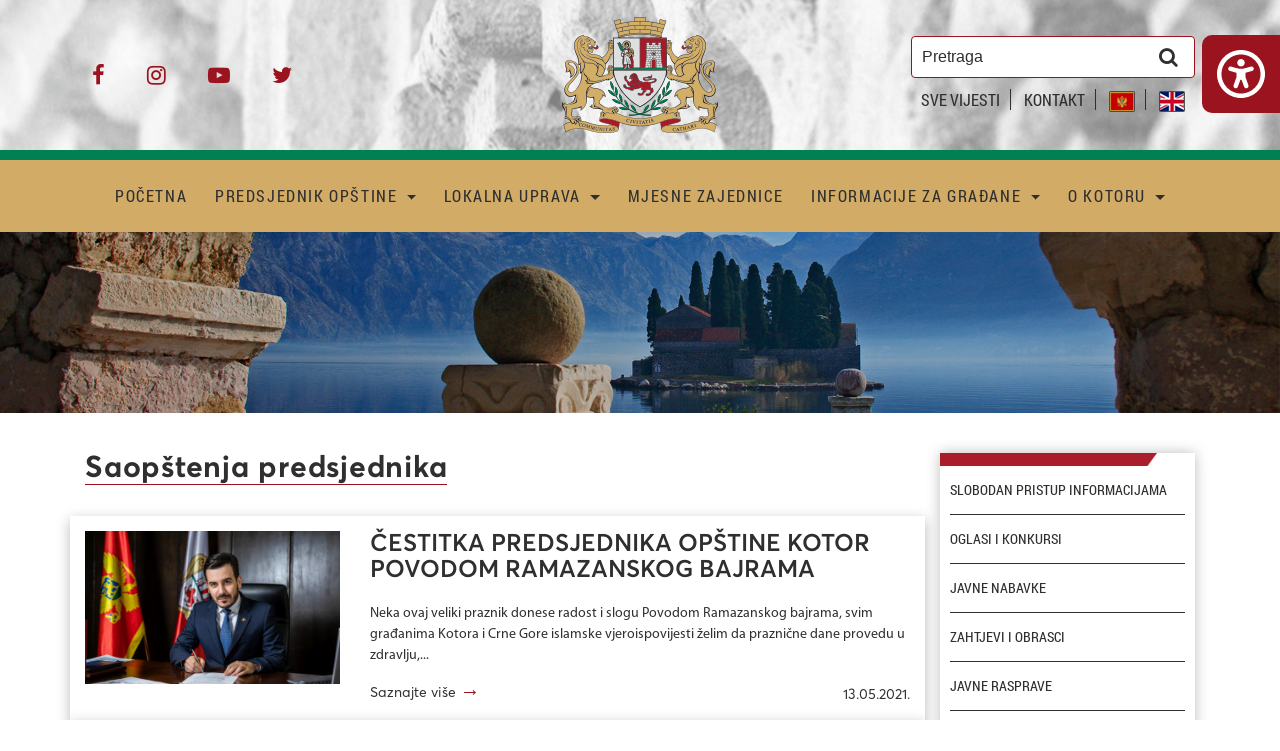

--- FILE ---
content_type: text/html; charset=UTF-8
request_url: https://www.kotor.me/me/sve-vijesti/saop%C5%A1tenja-predsjednika/4/
body_size: 11903
content:
<!DOCTYPE html>
<html lang="me">

<head>
	
<meta charset="utf-8">
<meta name="viewport" content="width=device-width, initial-scale=1, shrink-to-fit=no">
<meta name="author" content="Opstina Kotor" />
<meta name="description" content="" />
<title>Sve vijesti | Opstina Kotor</title>
<link rel="canonical" href="https://www.kotor.me/me/sve-vijesti/saop%C5%A1tenja-predsjednika/4/">
<meta property="og:type" content="website">
<meta property="og:title" content="Sve vijesti | Opstina Kotor">
<meta property="og:description" content="">
<meta property="og:url" content="https://www.kotor.me/me/sve-vijesti/saop%C5%A1tenja-predsjednika/4/">
<meta property="og:image" content="">

<link rel="apple-touch-icon" sizes="180x180" href="https://www.kotor.me/apple-touch-icon.png">
<link rel="icon" type="image/png" sizes="32x32" href="https://www.kotor.me/favicon-32x32.png">
<link rel="icon" type="image/png" sizes="16x16" href="https://www.kotor.me/favicon-16x16.png">
<link rel="manifest" href="https://www.kotor.me/site.webmanifest">
<link rel="mask-icon" href="https://www.kotor.me/safari-pinned-tab.svg" color="#5bbad5">

<meta name="msapplication-TileColor" content="#da532c">
<meta name="theme-color" content="#ffffff">


<!-- Google tag (gtag.js) -->
<script async type="text/plain" data-category="analytics" data-service="Google Analytics" src="https://www.googletagmanager.com/gtag/js?id=G-4HNKGNKKE4"></script>
<script>
	window.dataLayer = window.dataLayer || [];

	function gtag() {
		dataLayer.push(arguments);
	}
	gtag('js', new Date());

	gtag('config', 'G-4HNKGNKKE4');
</script>

<link href="https://www.kotor.me/theme/css/bootstrap.min.css" rel="stylesheet">
<link type="text/css" rel="stylesheet" href="https://www.kotor.me/theme/css/main.css?v=24">
<link type="text/css" rel="stylesheet" href="https://www.kotor.me/theme/css/accessibility.css?v=4">
<link type="text/css" rel="stylesheet" href="https://www.kotor.me/theme/css/tiny-slider.css">
<link rel="stylesheet" href="https://www.kotor.me/theme/css/font-awesome-4.7.0/css/font-awesome.min.css">
<!--<link rel="stylesheet" href="https://www.kotor.me/theme/css/owl.carousel.min.css">
<link rel="stylesheet" href="https://www.kotor.me/theme/css/owl.theme.default.min.css">
<link rel="stylesheet" href="https://www.kotor.me/theme/css/jquery.fancybox.min.css">-->
<link type="text/css" rel="stylesheet" href="https://www.kotor.me/theme/css/glavni2.css">
<link rel="stylesheet" href="https://www.kotor.me/theme/css/cookieconsent.css">
<script src="https://www.kotor.me/theme/js/tiny-slider-min.js"></script>
<script src="https://www.google.com/recaptcha/api.js" async defer></script></head>

<body>
	<header>
		

<div class="container-fluid top-bar-wrap">
    <div class="container top-bar">
        <div class="row">
            <div class="col-4 top-soc top-part">
                <div>
                                            <a href="https://www.facebook.com/opstinakotor/" title="Facebook"><i class="fa fa-facebook" title="Facebook"></i></a>
                                            <a href="https://www.instagram.com/opstina_kotor/" title="Instagram"><i class="fa fa-instagram" title="Instagram"></i></a>
                                            <a href="https://www.youtube.com/channel/UCkQXHF9rsi65kg6tXrEn6Cw" title="Youtube"><i class="fa fa-youtube-play" title="Youtube"></i></a>
                                            <a href="https://twitter.com/Opstina_Kotor" title="Twitter"><i class="fa fa-twitter" title="Twitter"></i></a>
                                    </div>
            </div> <!--end top-soc-->
            <div class="col-4 top-logo top-part">
                <a class="logo_link" href="https://www.kotor.me/"><img src="https://www.kotor.me/theme/images/logo.png" title="Opština Kotor" alt="Opština Kotor" class="img-fluid"></a>
            </div> <!--end top-logo-->
            <div class="col-4 top-search top-part">
                <div>
                    <form action="https://www.kotor.me/me/search/" method="post" class="form-inline">
                        <input type="hidden" name="page" value="search">
                        <input type="search" id="header-search" name="pretraga" placeholder="Pretraga" required="required">
                        <button type="submit" title="Pretraga"><label for="header-search"><i class="fa fa-search" title="Pretraga"></i></label></button>
                    </form>
                    <div class="langs-wrap">
                                                    <a class="link-page" href="https://www.kotor.me/me/sve-vijesti/">SVE VIJESTI</a>
                                                                            <a class="link-page" href="https://www.kotor.me/me/kontakt/kontakt/">KONTAKT</a>
                                                                        <a class="link-lang" href="https://www.kotor.me/me/sve-vijesti/saopštenja-predsjednika/4/"><img src="https://www.kotor.me/theme/images/me.png" alt="Crnogorski"></a>
                        <a class="link-lang" href="https://www.kotor.me/en/sve-vijesti/saopštenja-predsjednika/4/"><img src="https://www.kotor.me/theme/images/en.png" alt="English"></a>
                    </div>
                </div>
            </div> <!--end top-search-->
        </div>
    </div>
</div> <!--end top-bar-wrap-->
<div class="container-fluid menu-wrap menu-wrap-first">
    <div class="container menu">
        <nav class="navbar navbar-toggleable-md navbar-light">
            <button class="navbar-toggler navbar-toggler-right" type="button" data-toggle="collapse" data-target="#navbarSupportedContent" aria-controls="navbarSupportedContent" aria-expanded="false" aria-label="Toggle navigation">
                <span class="navbar-toggler-icon"></span>
            </button>
            <a class="navbar-brand show-small" href="https://www.kotor.me/"><img src="https://www.kotor.me/theme/images/logo.png" alt="Kotor Logo" class="img-fluid"></a>
            <div class="collapse navbar-collapse" id="navbarSupportedContent">
                <ul class="navbar-nav ml-auto mr-auto" id="navigacija">
                    
				<li class="nav-item">
				<a class = "nav-link" href='https://www.kotor.me/' >POČETNA </a></li>
				<li class="nav-item dropdown">
				<a class="dropdown-toggle nav-link" data-toggle="dropdown" aria-haspopup="true" aria-expanded="false" href='#' >PREDSJEDNIK OPŠTINE </a><ul class="dropdown-menu"><li class="drop-list"><ul class="menu-sublist"><li class="dropdown-item">				<a class="1 " href='https://www.kotor.me/me/o-predsjedniku/'  >O Predsjedniku</a></li> <li class="dropdown-item">				<a class="1 " href='https://www.kotor.me/me/sve-vijesti/saopštenja-predsjednika/'  >Saopštenja predsjednika</a>						</ul>
						</li>
						<li class="drop-list">
							<ul class="menu-sublist">
						</li> <li class="dropdown-item">				<a class="1 " href='https://www.kotor.me/me/galerija-predsjednik/'  >Galerija</a></li> </ul></li></ul></li>
				<li class="nav-item dropdown">
				<a class="dropdown-toggle nav-link" data-toggle="dropdown" aria-haspopup="true" aria-expanded="false" href='#' >LOKALNA UPRAVA </a><ul class="dropdown-menu"><li class="drop-list"><ul class="menu-sublist"><li class="dropdown-item">				<a class="1 " href='https://www.kotor.me/me/potpredsjednici/'  >Potpredsjednici</a></li> <li class="dropdown-item">				<a class="1 " href='https://www.kotor.me/me/glavni-administrator/'  >Glavni administrator</a></li> <li class="dropdown-item">				<a class="1 " href='https://www.kotor.me/me/služba-glavnog-gradskog-arhitekte/'  >Glavni gradski arhitekta</a></li> <li class="dropdown-item">				<a class="1 " href='https://www.kotor.me/me/predsjednik-skupštine/'  >Skupština</a>						</ul>
						</li>
						<li class="drop-list">
							<ul class="menu-sublist">
						</li> <li class="dropdown-item">				<a class="1 " href='https://www.kotor.me/me/organi-lokalne-uprave/'  >Organi lokalne uprave</a></li> <li class="dropdown-item">				<a class="1 " href='https://www.kotor.me/me/međunarodna-saradnja/'  >Međunarodna saradnja</a></li> <li class="dropdown-item">				<a class="1 " href='https://www.kotor.me/me/meĐunarodni-projekti/'  >Međunarodni projekti</a></li> </ul></li></ul></li>
				<li class="nav-item">
				<a class = "nav-link" href='https://www.kotor.me/me/mjesna-zajednica-stari-grad-kotor/' >MJESNE ZAJEDNICE </a></li>
				<li class="nav-item dropdown">
				<a class="dropdown-toggle nav-link" data-toggle="dropdown" aria-haspopup="true" aria-expanded="false" href='#' >INFORMACIJE ZA GRAĐANE </a><ul class="dropdown-menu"><li class="drop-list"><ul class="menu-sublist"><li class="dropdown-item">				<a class="1 " href='https://www.kotor.me/me/kontakt/kontakt/'  >Kontakt</a></li> <li class="dropdown-item">				<a class="1 " href='https://www.kotor.me/me/faq/aktivno-građanstvo/'  >Aktivno građanstvo</a></li> <li class="dropdown-item">				<a class="1 " href='https://www.kotor.me/me/prostorno-planska-dokumentacija/'  >Prostorno planska dokumentacija</a></li> <li class="dropdown-item">				<a class="1 " href='https://www.kotor.me/me/legalizacija-objekata/'  >Legalizacija objekata</a>						</ul>
						</li>
						<li class="drop-list">
							<ul class="menu-sublist">
						</li> <li class="dropdown-item">				<a class="1 " href='http://sistem48.kotor.me/'  >Sistem 48</a></li> <li class="dropdown-item">				<a class="1 " href='https://www.kotor.me/me/građanski-biro/'  >Građanski biro</a></li> <li class="dropdown-item">				<a class="1 " href='https://www.kotor.me/me/sve-vijesti/saopštenja-za-javnost/'  >Saopštenja za javnost</a></li> </ul></li></ul></li>
				<li class="nav-item dropdown">
				<a class="dropdown-toggle nav-link" data-toggle="dropdown" aria-haspopup="true" aria-expanded="false" href='#' >O KOTORU </a><ul class="dropdown-menu"><li class="drop-list"><ul class="menu-sublist"><li class="dropdown-item">				<a class="1 " href='https://www.kotor.me/me/simboli/'  >Simboli</a></li> <li class="dropdown-item">				<a class="1 " href='https://www.kotor.me/me/institucije-kulture/'  >Institucije kulture</a></li> <li class="dropdown-item">				<a class="1 " href='https://www.kotor.me/me/zdravstvene-ustanove/'  >Zdravstvene ustanove</a></li> <li class="dropdown-item">				<a class="1 " href='https://www.kotor.me/me/nvo/'  >NVO</a></li> <li class="dropdown-item">				<a class="1 " href='https://www.kotor.me/me/Školske-ustanove/'  >Školske ustanove</a>						</ul>
						</li>
						<li class="drop-list">
							<ul class="menu-sublist">
						</li> <li class="dropdown-item">				<a class="1 " href='https://www.kotor.me/me/galerija/'  >Galerija</a></li> <li class="dropdown-item">				<a class="1 " href='https://www.kotor.me/me/sportske-organizacije/'  >Sportske organizacije</a></li> <li class="dropdown-item">				<a class="1 " href='https://www.kotor.me/me/javna-preduzeća/'  >Javna preduzeća</a></li> <li class="dropdown-item">				<a class="1 " href='https://www.kotor.me/me/javni-prevoz/'  >Javni prevoz</a></li> <li class="dropdown-item">				<a class="1 " href='https://www.kotor.me/me/prijateljski-gradovi/'  >Prijateljski gradovi</a></li> </ul></li></ul></li>                    <li class="nav-item show-small">
                        <a href="https://www.kotor.me/me/sve-vijesti/" class="nav-link">SVE VIJESTI</a>
                    </li>
                    <li class="nav-item show-small">
                        <a href="https://www.kotor.me/me/kontakt/kontakt/" class="nav-link">KONTAKT</a>
                    </li>
                    <li class="small-lang show-small">
                        <a href="https://www.kotor.me/me/sve-vijesti/saopštenja-predsjednika/4/"><img src="https://www.kotor.me/theme/images/me.png" alt="Crnogorski"></a>
                        <a href="https://www.kotor.me/en/sve-vijesti/saopštenja-predsjednika/4/"><img src="https://www.kotor.me/theme/images/en.png" alt="English"></a>
                    </li>
                    <li class="small-search show-small">
                        <form action="https://www.kotor.me/me/search/" method="post" class="form-inline">
                            <input type="hidden" name="page" value="search">
                            <input type="search" id="header-search-mob" name="pretraga" placeholder="Pretraga" required="required">
                            <button type="submit" title="Pretraga"><label for="header-search-mob"><i class="fa fa-search" title="Pretraga"></i></label></button>
                        </form>
                    </li>
                    <li class="nav-item nav-item-accessibility">
                        <p class="nav-link" id="toggle_accessibility_mobile">
                            <svg xmlns="http://www.w3.org/2000/svg" viewBox="0 0 512 512" height="18" width="18">
                                <path d="M256 176c22.09 0 40-17.91 40-40S278.1 96 256 96S216 113.9 216 136S233.9 176 256 176zM361.4 176.9l-59.25 16.94c-30.17 8.623-62.15 8.623-92.31 0L150.6 176.9C137.9 173.2 124.6 180.7 120.9 193.4s3.734 26.03 16.48 29.66l59.25 16.97C200.4 241.1 204.2 241.6 208 242.4v46.29l-30.64 87.34c-4.391 12.5 2.188 26.19 14.69 30.59C194.7 407.6 197.4 408 200 408c9.906 0 19.19-6.188 22.64-16.06l25.85-70.65c2.562-7.002 12.46-7.002 15.03 0l25.85 70.65C292.8 401.8 302.1 408 312 408c2.641 0 5.312-.4375 7.953-1.344c12.5-4.406 19.08-18.09 14.69-30.59L304 288.7V242.4C307.8 241.6 311.6 241.1 315.3 240l59.25-16.94c12.75-3.625 20.12-16.91 16.48-29.66C387.4 180.7 374.1 173.2 361.4 176.9zM256 0C114.6 0 0 114.6 0 256s114.6 256 256 256s256-114.6 256-256S397.4 0 256 0zM256 464c-114.7 0-208-93.31-208-208S141.3 48 256 48s208 93.31 208 208S370.7 464 256 464z" />
                            </svg>
                            Pristupačnost                        </p>
                    </li>
                </ul>
            </div>
        </nav>
    </div> <!--end menu-->
</div> <!--end menu-wrap-->

<style>
    @media only screen and (max-width: 991px) {
        .main-news-wrap .main-news .main-news-holder img {
            height: 12rem;
            object-fit: cover;
            object-position: center;
        }
    }
</style>


    <div class="container-fluid inner-header">
                    <img src="https://www.kotor.me/theme/images/inner-header.jpg" alt="Kotor" class="img-fluid">
                <div class="header-overlay"></div>
    </div>
		<div class="accessibility-popup" id="accessibility_popup">
    <div class="accessibility-wrapper">
        <div class="accessibility-header">
            <h4>Alat za prilagodljivost</h4>
            <svg xmlns="http://www.w3.org/2000/svg" viewBox="0 0 512 512" heigh="36" width="36" fill="#ffffff" id="close_accessibility">
                <path d="M336.1 175c-9.375-9.375-24.56-9.375-33.94 0L256 222.1L208.1 175c-9.375-9.375-24.56-9.375-33.94 0s-9.375 24.56 0 33.94l47.03 47.03L175 303c-9.375 9.375-9.375 24.56 0 33.94c9.373 9.373 24.56 9.381 33.94 0L256 289.9l47.03 47.03c9.373 9.373 24.56 9.381 33.94 0c9.375-9.375 9.375-24.56 0-33.94l-47.03-47.03l47.03-47.03C346.3 199.6 346.3 184.4 336.1 175zM256 0C114.6 0 0 114.6 0 256s114.6 256 256 256S512 397.4 512 256S397.4 0 256 0zM256 464c-114.7 0-208-93.31-208-208S141.3 48 256 48s208 93.31 208 208S370.7 464 256 464z" />
            </svg>
        </div>
        <div class="overflow">
            <ul>
                <li>
                    <div class="access_item" id="access_zoom" data-zoom="0" title="Veći tekst">
                        <svg xmlns="http://www.w3.org/2000/svg" version="1.2" viewBox="0 0 36 23">
                            <g fill="none" fill-rule="evenodd" stroke="#9a1323" stroke-linecap="round" stroke-width="2">
                                <path stroke-linejoin="round" d="M26.58 21.3225806V1m-7.92 4.06451613V1H34.5v4.06451613" />
                                <path d="M22.62 21.3225806h7.92" />
                                <path stroke-linejoin="round" d="M6.78 18.6129032V5.06451613M1.5 7.77419355V5.06451613h10.56v2.70967742" />
                                <path d="M4.14 18.6129032h5.28" />
                            </g>
                        </svg>
                        Veći tekst                        <div class="level-wrapper4">
                            <span class="level" data-level-zoom="1"></span>
                            <span class="level" data-level-zoom="2"></span>
                            <span class="level" data-level-zoom="3"></span>
                            <span class="level" data-level-zoom="4"></span>
                        </div>
                    </div>
                </li>
                <li>
                    <div class="access_item" id="dyslexia_font" title="Font za disleksiju">
                        <svg xmlns="http://www.w3.org/2000/svg" version="1.2" viewBox="0 0 31 22">
                            <path fill="#9a1323" fill-rule="evenodd" d="M.5 22V1.0083333h7.24219c6.805161 0 11.612477 4.3388889 11.612477 10.4805556C19.354667 17.6305556 14.547351 22 7.74219 22H.5Zm2.434874-4.31H7.74219c5.36921 0 9.146386-2.8616703 9.146386-7.27 0-4.3807776-3.777176-7.2422222-9.146386-7.2422222H2.934874V17.69ZM26.273591 4.0333333l.011461 2.1694445h4.012619V8.25h-4.001719L26.77 22h-3.535416L23.78 8.25h-2.423834V6.2027778h2.55923l.075108-2.1694445C24.070691 1.6805556 25.600749 0 27.697782 0c.99184 0 1.979905.3666667 2.802218 1.0083333l-.962729 1.6805556c-.347978-.3666667-.951599-.6416667-1.627768-.6416667-.881959 0-1.642008.825-1.635912 1.9861111Z" />
                        </svg>
                        Font za disleksiju                        <div class="level-wrapper">
                        </div>
                    </div>
                </li>
                <li>
                    <div class="access_item" id="bold_text" title="Podebljanje teksta">
                        <svg xmlns="http://www.w3.org/2000/svg" viewBox="0 0 384 512">
                            <path d="M321.1 242.4C340.1 220.1 352 191.6 352 160c0-70.59-57.42-128-128-128L32 32.01c-17.67 0-32 14.31-32 32s14.33 32 32 32h16v320H32c-17.67 0-32 14.31-32 32s14.33 32 32 32h224c70.58 0 128-57.41 128-128C384 305.3 358.6 264.8 321.1 242.4zM112 96.01H224c35.3 0 64 28.72 64 64s-28.7 64-64 64H112V96.01zM256 416H112v-128H256c35.3 0 64 28.71 64 63.1S291.3 416 256 416z" />
                        </svg>
                        Podebljanje teksta                        <div class="level-wrapper">
                        </div>
                    </div>
                </li>
                <li>
                    <div class="access_item" id="access_black_white" title="Crno-bijelo">
                        <svg xmlns="http://www.w3.org/2000/svg" viewBox="0 0 512 512">
                            <path d="M111.1 32c-8.799 0-15.1 7.201-15.1 15.1v416C95.1 472.8 103.2 480 111.1 480c8.799 0 16-7.201 16-15.1V47.1C127.1 39.2 120.8 32 111.1 32zM24 32C10.8 32 0 42.8 0 55.1v400C0 469.2 10.8 480 23.1 480S48 469.2 48 456V55.1C48 42.8 37.2 32 24 32zM415.1 32C407.2 32 400 39.2 400 47.1V464C400 472.8 407.2 480 415.1 480s15.1-7.199 15.1-15.1V47.1C431.1 39.2 424.8 32 415.1 32zM296 32c-13.2 0-24 10.8-24 23.1V456C272 469.2 282.8 480 296 480S320 469.2 320 456v-400C320 42.8 309.2 32 296 32zM488 32c-13.2 0-24 10.8-24 23.1V456C464 469.2 474.8 480 488 480c13.2 0 24-10.8 24-24v-400C512 42.8 501.2 32 488 32zM184 32C170.8 32 160 42.8 160 55.1v400C160 469.2 170.8 480 183.1 480C197.2 480 208 469.2 208 456V55.1C208 42.8 197.2 32 184 32z" />
                        </svg>
                        Crno-bijelo                        <div class="level-wrapper">
                        </div>
                    </div>
                </li>
                <li>
                    <div class="access_item" id="access_contrast" title="Visoki kontrast">
                        <svg xmlns="http://www.w3.org/2000/svg" viewBox="0 0 512 512">
                            <path d="M256 0C114.6 0 0 114.6 0 256s114.6 256 256 256s256-114.6 256-256S397.4 0 256 0zM256 464v-416c114.7 0 208 93.31 208 208S370.7 464 256 464z" />
                        </svg>
                        Visoki kontrast                        <div class="level-wrapper">
                        </div>
                    </div>
                </li>
                <li>
                    <div class="access_item" id="access_link_underline" title="Podvuci linkove">
                        <svg xmlns="http://www.w3.org/2000/svg" viewBox="0 0 640 512">
                            <path d="M597.9 42.09c-27.28-27.26-62.86-41.28-98.68-42.06c-37.92-.8226-76.1 13.2-104.1 42.06L337.4 98.94c14.39 7.424 27.91 16.53 39.99 27.88l50.79-50.8c18.72-18.7 43.3-28.06 67.89-28.06c24.58 0 49.17 9.359 67.89 28.06c37.42 37.44 37.42 98.34 0 135.8l-113.1 113.1c-36.3 36.3-99.5 36.27-135.8 0c-18.14-18.14-28.12-42.23-28.12-67.89c0-17.56 5-34.23 13.78-48.93c-11.25-10.37-26.89-16.42-43.5-16.42c-.6875 0-1.338 .168-2.021 .1875C244.9 211.9 238.9 233.9 238.9 257c0 38.47 14.99 74.64 42.19 101.8c27.19 27.2 63.36 42.19 101.8 42.19c38.45 0 74.63-14.98 101.8-42.19l113.1-113.1C625.1 217.7 639.1 180.8 640 143.9C640 107 625.1 70.17 597.9 42.09zM211.8 435.1c-18.72 18.7-43.3 28.06-67.89 28.06c-24.58 0-49.17-9.359-67.89-28.06c-37.42-37.44-37.42-98.34 0-135.8l113.1-113.1c36.3-36.3 99.5-36.27 135.8 0c18.14 18.14 28.12 42.23 28.12 67.89c0 17.56-5 34.23-13.78 48.93c11.25 10.37 26.89 16.42 43.5 16.42c.6875 0 1.338-.168 2.021-.1875c10.24-20.02 16.26-42.03 16.26-65.16c0-38.47-14.99-74.64-42.19-101.8c-27.19-27.2-63.36-42.19-101.8-42.19c-38.45 0-74.63 14.98-101.8 42.19L42.11 266.3C14.04 294.3 .0001 331.2 0 368.1c-.0001 36.88 14.04 73.75 42.11 101.8c26.11 26.09 59.71 40.16 93.96 41.99c39.42 2.108 79.65-11.96 109.7-41.99L302.6 413.1c-14.39-7.424-27.91-16.53-39.99-27.88L211.8 435.1z" />
                        </svg>
                        Podvuci linkove                        <div class="level-wrapper">
                        </div>
                    </div>
                </li>
                <li>
                    <div class="access_item" id="access_cursor" title="Kursor">
                        <svg xmlns="http://www.w3.org/2000/svg" version="1.2" viewBox="0 0 27 27">
                            <path fill="none" stroke="#9a1323" stroke-linecap="round" stroke-linejoin="round" stroke-width="2" d="m15.9983464 11.5517813 9.5269972 9.52699721-4.4465655 4.44656549-9.5269972-9.52699717-4.05145413 9.06403815L1 1.0000004l24.0623846 6.5003268z" />
                        </svg>
                        Kursor                        <div class="level-wrapper">
                        </div>
                    </div>
                </li>
                <li>
                    <div class="access_item" id="access_reset" title="Resetuj">
                        <svg xmlns="http://www.w3.org/2000/svg" viewBox="0 0 512 512">
                            <path d="M40 16C53.25 16 64 26.75 64 40v102.1C103.7 75.57 176.3 32.11 256.1 32.11C379.6 32.11 480 132.5 480 256s-100.4 223.9-223.9 223.9c-52.31 0-103.3-18.33-143.5-51.77c-10.19-8.5-11.56-23.62-3.062-33.81c8.5-10.22 23.66-11.56 33.81-3.062C174.9 417.5 214.9 432 256 432c97.03 0 176-78.97 176-176S353 80 256 80c-66.54 0-126.8 38.28-156.5 96H200C213.3 176 224 186.8 224 200S213.3 224 200 224h-160C26.75 224 16 213.3 16 200v-160C16 26.75 26.75 16 40 16z" />
                        </svg>
                        Resetuj                        <div class="level-wrapper">
                        </div>
                    </div>
                </li>
                <li>
                    <a href="https://www.kotor.me/me/accessibility/" title="Pristupačnost" class="access_item" id="access_desc">
                        <svg xmlns="http://www.w3.org/2000/svg" viewBox="0 0 512 512">
                            <path d="M408 80c-3.994 0-7.91 .3262-11.73 .9551c-9.586-28.51-36.57-49.11-68.27-49.11c-6.457 0-12.72 .8555-18.68 2.457C296.6 13.73 273.9 0 248 0C222.1 0 199.3 13.79 186.6 34.44C180.7 32.85 174.5 32 168.1 32C128.4 32 96.01 64.3 96.01 104v121.6C90.77 224.6 85.41 224 80.01 224c-.0026 0 .0026 0 0 0C36.43 224 0 259.2 0 304.1c0 20.29 7.558 39.52 21.46 54.45l81.25 87.24C141.9 487.9 197.4 512 254.9 512h33.08C393.9 512 480 425.9 480 320V152C480 112.3 447.7 80 408 80zM432 320c0 79.41-64.59 144-143.1 144H254.9c-44.41 0-86.83-18.46-117.1-50.96l-79.76-85.63c-6.202-6.659-9.406-15.4-9.406-23.1c0-22.16 18.53-31.4 31.35-31.4c8.56 0 17.1 3.416 23.42 10.18l26.72 28.69C131.8 312.7 133.9 313.4 135.9 313.4c4.106 0 8.064-3.172 8.064-8.016V104c0-13.25 10.75-24 23.1-24c13.25 0 23.1 10.75 23.1 24v152C192 264.8 199.2 272 208 272s15.1-7.163 15.1-15.1L224 72c0-13.25 10.75-24 23.1-24c13.25 0 23.1 10.75 23.1 24v184C272 264.8 279.2 272 288 272s15.99-7.164 15.99-15.1l.0077-152.2c0-13.25 10.75-24 23.1-24c13.25 0 23.1 10.75 23.1 24v152.2C352 264.8 359.2 272 368 272s15.1-7.163 15.1-15.1V152c0-13.25 10.75-24 23.1-24c13.25 0 23.1 10.75 23.1 24V320z" />
                        </svg>
                        Pristupačnost                        <div class="level-wrapper">
                        </div>
                    </a>
                </li>
            </ul>
        </div>
    </div>
</div>
<div class="accessibility-icon" id="accessibility_icon" title="Pristupačnost">
    <div class="icon-wrapper">
        <div class="icon">
            <svg id="toggle_accessibility" xmlns="http://www.w3.org/2000/svg" viewBox="0 0 512 512" height="48" width="48" fill="white">
                <path d="M256 176c22.09 0 40-17.91 40-40S278.1 96 256 96S216 113.9 216 136S233.9 176 256 176zM361.4 176.9l-59.25 16.94c-30.17 8.623-62.15 8.623-92.31 0L150.6 176.9C137.9 173.2 124.6 180.7 120.9 193.4s3.734 26.03 16.48 29.66l59.25 16.97C200.4 241.1 204.2 241.6 208 242.4v46.29l-30.64 87.34c-4.391 12.5 2.188 26.19 14.69 30.59C194.7 407.6 197.4 408 200 408c9.906 0 19.19-6.188 22.64-16.06l25.85-70.65c2.562-7.002 12.46-7.002 15.03 0l25.85 70.65C292.8 401.8 302.1 408 312 408c2.641 0 5.312-.4375 7.953-1.344c12.5-4.406 19.08-18.09 14.69-30.59L304 288.7V242.4C307.8 241.6 311.6 241.1 315.3 240l59.25-16.94c12.75-3.625 20.12-16.91 16.48-29.66C387.4 180.7 374.1 173.2 361.4 176.9zM256 0C114.6 0 0 114.6 0 256s114.6 256 256 256s256-114.6 256-256S397.4 0 256 0zM256 464c-114.7 0-208-93.31-208-208S141.3 48 256 48s208 93.31 208 208S370.7 464 256 464z" />
            </svg>
        </div>
    </div>
</div>
<script src="https://www.kotor.me/theme/js/accessibility.js"></script>	</header>
	<main>
		

																<div class="container inner-wrap">
									<div class="row">
										<div class="col-12 col-lg-9 inner-content inner-content-blog">
																							<h1 class="page-title"><span>Saopštenja predsjednika</span></h1>
																						<div class="row">
																									<div class="col-12 blog-item">
														<div class="row">
																															<div class="col-12 col-lg-4 blog-item-image">
																	<a href="https://www.kotor.me/me/saopštenja-predsjednika/Čestitka-predsjednika-opŠtine-kotor-povodom-ramazanskog-bajrama/"><img src="https://www.kotor.me/files/images/1620898912-jokic1200.jpg" alt="blog 1" class="img-fluid"></a>
																</div>
																														<div class="col-12 col-lg-8 blog-item-content">
																<h4><a href="https://www.kotor.me/me/saopštenja-predsjednika/Čestitka-predsjednika-opŠtine-kotor-povodom-ramazanskog-bajrama/">ČESTITKA PREDSJEDNIKA OPŠTINE KOTOR POVODOM RAMAZANSKOG BAJRAMA</a></h4>
																<p>
																	Neka ovaj veliki praznik donese radost i slogu
Povodom Ramazanskog bajrama, svim građanima Kotora i Crne Gore islamske vjeroispovijesti želim da praznične dane provedu u zdravlju,...																</p>
																<div class="blog-readmore-wrap">
																	<a href="https://www.kotor.me/me/saopštenja-predsjednika/Čestitka-predsjednika-opŠtine-kotor-povodom-ramazanskog-bajrama/">Saznajte više <span>&rarr;</span></a>
																	<span class="date">13.05.2021.</span>
																</div>
															</div>
														</div>
													</div> <!--end blog-item-->
																									<div class="col-12 blog-item">
														<div class="row">
																															<div class="col-12 col-lg-4 blog-item-image">
																	<a href="https://www.kotor.me/me/saopštenja-predsjednika/jokiĆ-poloŽio-vijenac-na-spomenik-u-parku-slobode/"><img src="https://www.kotor.me/files/images/1620583494-IMG-476def8ccab8548ee3a9aabf4d5b2cbf-V.jpg" alt="blog 1" class="img-fluid"></a>
																</div>
																														<div class="col-12 col-lg-8 blog-item-content">
																<h4><a href="https://www.kotor.me/me/saopštenja-predsjednika/jokiĆ-poloŽio-vijenac-na-spomenik-u-parku-slobode/">JOKIĆ POLOŽIO VIJENAC NA SPOMENIK U PARKU SLOBODE</a></h4>
																<p>
																	Povodom 9. maja, Dana pobjede nad fa&scaron;izmom, predsjednik Op&scaron;tine Kotor, Vladimir Jokić &nbsp;i predsjednica SO Maja Mr&scaron;ulja, položili su vijenac na&nbsp;spomenik u Parku slobode, odajući...																</p>
																<div class="blog-readmore-wrap">
																	<a href="https://www.kotor.me/me/saopštenja-predsjednika/jokiĆ-poloŽio-vijenac-na-spomenik-u-parku-slobode/">Saznajte više <span>&rarr;</span></a>
																	<span class="date">09.05.2021.</span>
																</div>
															</div>
														</div>
													</div> <!--end blog-item-->
																									<div class="col-12 blog-item">
														<div class="row">
																															<div class="col-12 col-lg-4 blog-item-image">
																	<a href="https://www.kotor.me/me/saopštenja-predsjednika/Čestitka-povodom-meĐunarodnog-dana-vatrogasaca/"><img src="https://www.kotor.me/files/images/no.png" alt="blog 1" class="img-fluid"></a>
																</div>
																														<div class="col-12 col-lg-8 blog-item-content">
																<h4><a href="https://www.kotor.me/me/saopštenja-predsjednika/Čestitka-povodom-meĐunarodnog-dana-vatrogasaca/">ČESTITKA POVODOM MEĐUNARODNOG DANA VATROGASACA</a></h4>
																<p>
																	U ime Op&scaron;tine Kotor i svoje lično ime čestitam Službi za&scaron;tite i spasavanja Kotor, Međunarodni dan vatrogasaca.
Svakodnevno svojim radom i predano&scaron;ću dokazuju da je na&scaron;...																</p>
																<div class="blog-readmore-wrap">
																	<a href="https://www.kotor.me/me/saopštenja-predsjednika/Čestitka-povodom-meĐunarodnog-dana-vatrogasaca/">Saznajte više <span>&rarr;</span></a>
																	<span class="date">04.05.2021.</span>
																</div>
															</div>
														</div>
													</div> <!--end blog-item-->
																									<div class="col-12 blog-item">
														<div class="row">
																															<div class="col-12 col-lg-4 blog-item-image">
																	<a href="https://www.kotor.me/me/saopštenja-predsjednika/vakcinacija-je-preduslov-za-bolju-turistiČku-sezonu/"><img src="https://www.kotor.me/files/images/1620115040-vladimir jokic vakcinacija.jpg" alt="blog 1" class="img-fluid"></a>
																</div>
																														<div class="col-12 col-lg-8 blog-item-content">
																<h4><a href="https://www.kotor.me/me/saopštenja-predsjednika/vakcinacija-je-preduslov-za-bolju-turistiČku-sezonu/">VAKCINACIJA JE PREDUSLOV ZA BOLJU TURISTIČKU SEZONU</a></h4>
																<p>
																	
Danas je počela masovna imunizacija stanovni&scaron;tva. Predsjednik Op&scaron;tine Kotor, Vladimir Jokić je među prvima primio kinesku vakcinu Sinofarm.

Danas je počela masovna imunizacija. Apelujem na sve...																</p>
																<div class="blog-readmore-wrap">
																	<a href="https://www.kotor.me/me/saopštenja-predsjednika/vakcinacija-je-preduslov-za-bolju-turistiČku-sezonu/">Saznajte više <span>&rarr;</span></a>
																	<span class="date">04.05.2021.</span>
																</div>
															</div>
														</div>
													</div> <!--end blog-item-->
																									<div class="col-12 blog-item">
														<div class="row">
																															<div class="col-12 col-lg-4 blog-item-image">
																	<a href="https://www.kotor.me/me/saopštenja-predsjednika/uskrŠnja-Čestitka/"><img src="https://www.kotor.me/files/images/1619858582-Screenshot_20210426_111308.jpg" alt="blog 1" class="img-fluid"></a>
																</div>
																														<div class="col-12 col-lg-8 blog-item-content">
																<h4><a href="https://www.kotor.me/me/saopštenja-predsjednika/uskrŠnja-Čestitka/">USKRŠNJA ČESTITKA</a></h4>
																<p>
																	Protojereju Nemanji Krivokapiću, sve&scaron;tenicima, svim građanima pravoslavne vjerosipovijesti čestitam Uskrs.
Želim da ovaj praznik proslavite u dobrom zdravlju, dostojanstveno u krugu svoje porodice i najbližih prijatelja.
Obnavljajući...																</p>
																<div class="blog-readmore-wrap">
																	<a href="https://www.kotor.me/me/saopštenja-predsjednika/uskrŠnja-Čestitka/">Saznajte više <span>&rarr;</span></a>
																	<span class="date">01.05.2021.</span>
																</div>
															</div>
														</div>
													</div> <!--end blog-item-->
																									<div class="col-12 blog-item">
														<div class="row">
																															<div class="col-12 col-lg-4 blog-item-image">
																	<a href="https://www.kotor.me/me/saopštenja-predsjednika/kotor-veĆ-sedam-sedmica-za-redom-biljeŽi-pad-broja-oboljelih-od-covid19/"><img src="https://www.kotor.me/files/images/no.png" alt="blog 1" class="img-fluid"></a>
																</div>
																														<div class="col-12 col-lg-8 blog-item-content">
																<h4><a href="https://www.kotor.me/me/saopštenja-predsjednika/kotor-veĆ-sedam-sedmica-za-redom-biljeŽi-pad-broja-oboljelih-od-covid19/">KOTOR VEĆ SEDAM SEDMICA ZA REDOM BILJEŽI PAD BROJA OBOLJELIH OD COVID19</a></h4>
																<p>
																	Na sastanku Operativnog &scaron;taba za praćenje i suzbijanje epidemije COVID 19 na teritoriji Op&scaron;tine Kotor konstatovano je da se bilježi pad broja oboljelih već sedam...																</p>
																<div class="blog-readmore-wrap">
																	<a href="https://www.kotor.me/me/saopštenja-predsjednika/kotor-veĆ-sedam-sedmica-za-redom-biljeŽi-pad-broja-oboljelih-od-covid19/">Saznajte više <span>&rarr;</span></a>
																	<span class="date">28.04.2021.</span>
																</div>
															</div>
														</div>
													</div> <!--end blog-item-->
																									<div class="col-12 blog-item">
														<div class="row">
																															<div class="col-12 col-lg-4 blog-item-image">
																	<a href="https://www.kotor.me/me/saopštenja-predsjednika/posjeta-predsjednika-skupŠtine-crne-gore/"><img src="https://www.kotor.me/files/images/1619589948-27.4.2021-4.jpg" alt="blog 1" class="img-fluid"></a>
																</div>
																														<div class="col-12 col-lg-8 blog-item-content">
																<h4><a href="https://www.kotor.me/me/saopštenja-predsjednika/posjeta-predsjednika-skupŠtine-crne-gore/">POSJETA PREDSJEDNIKA SKUPŠTINE CRNE GORE</a></h4>
																<p>
																	Predsjednik Op&scaron;tine Kotor, Vladimir Jokić, danas je, prije odlaska na ustoličenje kotorskog biskupa monsinjora Ivana &Scaron;tironje, primio u zvaničnu posjetu predsjednika Skup&scaron;tine Crne Gore Aleksu...																</p>
																<div class="blog-readmore-wrap">
																	<a href="https://www.kotor.me/me/saopštenja-predsjednika/posjeta-predsjednika-skupŠtine-crne-gore/">Saznajte više <span>&rarr;</span></a>
																	<span class="date">27.04.2021.</span>
																</div>
															</div>
														</div>
													</div> <!--end blog-item-->
																									<div class="col-12 blog-item">
														<div class="row">
																															<div class="col-12 col-lg-4 blog-item-image">
																	<a href="https://www.kotor.me/me/saopštenja-predsjednika/kreiran-e-mail-za-prijavu-za-vakcinaciju-vlasnika-privatnog-smjeŠtaja-u-kotoru/"><img src="https://www.kotor.me/files/images/1619437761-vakcinacija slika.jpg" alt="blog 1" class="img-fluid"></a>
																</div>
																														<div class="col-12 col-lg-8 blog-item-content">
																<h4><a href="https://www.kotor.me/me/saopštenja-predsjednika/kreiran-e-mail-za-prijavu-za-vakcinaciju-vlasnika-privatnog-smjeŠtaja-u-kotoru/">KREIRAN E MAIL ZA PRIJAVU ZA VAKCINACIJU VLASNIKA PRIVATNOG SMJEŠTAJA U KOTORU</a></h4>
																<p>
																	Op&scaron;tina Kotor je u sklopu svojih kontakata kreirala e-mail&nbsp;vakcinisise@kotor.me na koji se građani iz sektora turizma, s akcentom na vlasnike privatnog smje&scaron;taja, mogu prijaviti za...																</p>
																<div class="blog-readmore-wrap">
																	<a href="https://www.kotor.me/me/saopštenja-predsjednika/kreiran-e-mail-za-prijavu-za-vakcinaciju-vlasnika-privatnog-smjeŠtaja-u-kotoru/">Saznajte više <span>&rarr;</span></a>
																	<span class="date">26.04.2021.</span>
																</div>
															</div>
														</div>
													</div> <!--end blog-item-->
																							</div>
											<div class="row">
												<div class="col-12 pagination-wrap">
													<nav aria-label="Page navigation example">
														<ul class="pagination justify-content-center">
																																<li class="page-item page-arrows"><a class="page-link" href="https://www.kotor.me/me/sve-vijesti/saopštenja-predsjednika/1/"><i class="fa fa-angle-double-left"></i></a></li>
																																<li class="page-item page-arrows"><a class="page-link" href="https://www.kotor.me/me/sve-vijesti/saopštenja-predsjednika/3/"><i class="fa fa-angle-left"></i></a></li>
																																			<li class="page-item test1-item"><a class="page-link " href="https://www.kotor.me/me/sve-vijesti/saopštenja-predsjednika/1/"><span>1</span></a></li>
																																																				<li class="page-item test1-item"><a class="page-link " href="https://www.kotor.me/me/sve-vijesti/saopštenja-predsjednika/2/"><span>2</span></a></li>
																																																				<li class="page-item test1-item"><a class="page-link " href="https://www.kotor.me/me/sve-vijesti/saopštenja-predsjednika/3/"><span>3</span></a></li>
																																																				<li class="page-item test1-item"><a class="page-link active" href="https://www.kotor.me/me/sve-vijesti/saopštenja-predsjednika/4/"><span>4</span></a></li>
																																															</ul>
													</nav>
												</div> <!--end pagination-wrap-->
											</div>
										</div> <!--end inner-content-->

										<div class="col-12 col-lg-3 sidebar">
																							<ul class="sidebar-list">
													
				<li class="nav-item">
				<a class = "nav-link" href='https://www.kotor.me/me/slobodan-pristup-informacijama/' >Slobodan pristup informacijama </a></li>
				<li class="nav-item">
				<a class = "nav-link" href='https://www.kotor.me/me/oglasi-i-konkursi-2025/' >Oglasi i konkursi </a></li>
				<li class="nav-item">
				<a class = "nav-link" href='https://www.kotor.me/me/javne-nabavke/' >Javne nabavke </a></li>
				<li class="nav-item">
				<a class = "nav-link" href='https://www.kotor.me/me/zahtjevi-i-obrasci/' >Zahtjevi i obrasci </a></li>
				<li class="nav-item">
				<a class = "nav-link" href='https://www.kotor.me/me/javne-rasprave/' >Javne rasprave </a></li>
				<li class="nav-item">
				<a class = "nav-link" href='https://www.kotor.me/me/odluke-i-ugovori-2025/' >Odluke i ugovori </a></li>												</ul>
											
																					</div> <!--end sidebar-->


									</div>
								</div> <!--end inner-wrap-->

									</main>
	<footer>
		<div class="container foot-wrap">
	<div class="row">
		<div class="col-12 col-lg-3 footer-widget">
			<a href="https://www.kotor.me/"><img src="https://www.kotor.me/theme/images/logo.png" alt="Opština Kotor" class="img-fluid"></a>
		</div> <!--end footer-widget-->
		<div class="col-12 col-lg-3 footer-widget">
			<ul>
				
				<li class="nav-item">
				<a class = "nav-link" href='https://www.kotor.me/me//' >POČETNA </a></li>
				<li class="nav-item">
				<a class = "nav-link" href='https://www.kotor.me/me/organi-lokalne-uprave/' >ORGANI LOKALNE UPRAVE </a></li>
				<li class="nav-item">
				<a class = "nav-link" href='https://www.kotor.me/me/predsjednik-skupštine/' >SKUPŠTINA OPŠTINE </a></li>
				<li class="nav-item">
				<a class = "nav-link" href='https://www.kotor.me/me//' >MJESNE ZAJEDNICE </a></li>							</ul>
							</div> <!--end footer-widget-->
							<div class="col-12 col-lg-3 footer-widget">
								<ul>
								
				<li class="nav-item">
				<a class = "nav-link" href='https://www.kotor.me/me/kontakt/kontakt/' >KONTAKT </a></li>
				<li class="nav-item">
				<a class = "nav-link" href='https://www.kotor.me/me/faq/aktivno-građanstvo/' >AKTIVNO GRAĐANSTVO </a></li>
				<li class="nav-item">
				<a class = "nav-link" href='https://www.kotor.me/me/uslovi-koriscenja/' >USLOVI KORIŠĆENJA </a></li>
				<li class="nav-item">
				<a class = "nav-link" href='https://www.kotor.me/me/politika-privatnosti/' >POLITIKA PRIVATNOSTI </a></li>			</ul>
		</div> <!--end footer-widget-->
		<div class="col-12 col-lg-3 footer-widget">
			<div class="footer-soc">
									<a href="https://www.facebook.com/opstinakotor/" title="Facebook"><i class="fa fa-facebook"></i></a>
									<a href="https://www.instagram.com/opstina_kotor/" title="Instagram"><i class="fa fa-instagram"></i></a>
									<a href="https://www.youtube.com/channel/UCkQXHF9rsi65kg6tXrEn6Cw" title="Youtube"><i class="fa fa-youtube-play"></i></a>
									<a href="https://twitter.com/Opstina_Kotor" title="Twitter"><i class="fa fa-twitter"></i></a>
							</div>
			<!--<div class="copyright">
				Copyright © 2019 <a target="blank" href="https://www.webcenter.me">Web Center</a>. All Rights Reserved.
			</div>-->
		</div> <!--end footer-widget-->
	</div>
</div> <!--end foot-wrap-->	</footer>
	<script src="https://www.kotor.me/theme/js/jquery-3.2.1.min.js"></script>
<script src="https://cdnjs.cloudflare.com/ajax/libs/tether/1.4.0/js/tether.min.js" integrity="sha384-DztdAPBWPRXSA/3eYEEUWrWCy7G5KFbe8fFjk5JAIxUYHKkDx6Qin1DkWx51bBrb" crossorigin="anonymous"></script>
<script src="https://www.kotor.me/theme/js/bootstrap.min.js"></script>
<script src="https://www.kotor.me/theme/js/owl.carousel.min.js"></script>
<!--<script src="https://www.kotor.me/theme/js/jquery.fancybox.min.js"></script>-->
<script src="https://www.kotor.me/theme/js/glavni.js"></script>
<script src="https://www.kotor.me/theme/js/bootstrap.youtubepopup.min.js"></script>
<script src="https://www.kotor.me/theme/js/scripts.js"></script>

	<script src="https://www.kotor.me/theme/js/cookieconsent.umd.js"></script>
	<script>
		/**
		 * All config. options available here:
		 * https://cookieconsent.orestbida.com/reference/configuration-reference.html
		 */
		CookieConsent.run({
			// root: 'body',
			// autoShow: true,
			// disablePageInteraction: true,
			// hideFromBots: true,
			// mode: 'opt-in',
			// revision: 0,

			cookie: {
				name: 'cc_cookie',
				// domain: location.hostname,
				// path: '/',
				// sameSite: "Lax",
				// expiresAfterDays: 365,
			},

			// https://cookieconsent.orestbida.com/reference/configuration-reference.html#guioptions
			guiOptions: {
				consentModal: {
					// layout: 'cloud inline',
					// position: 'bottom center',
					// equalWeightButtons: true,
					// flipButtons: false
					layout: "box",
					position: "bottom left",
					equalWeightButtons: true,
					flipButtons: false
				},
				preferencesModal: {
					// layout: 'box',
					// equalWeightButtons: true,
					// flipButtons: false

					layout: "box",
					position: "right",
					equalWeightButtons: false,
					flipButtons: false
				}
			},

			onFirstConsent: ({
				cookie
			}) => {
				console.log('onFirstConsent fired', cookie);
			},

			onConsent: ({
				cookie
			}) => {
				console.log('onConsent fired!', cookie)
			},

			onChange: ({
				changedCategories,
				changedServices
			}) => {
				console.log('onChange fired!', changedCategories, changedServices);
			},

			onModalReady: ({
				modalName
			}) => {
				console.log('ready:', modalName);
			},

			onModalShow: ({
				modalName
			}) => {
				console.log('visible:', modalName);
			},

			onModalHide: ({
				modalName
			}) => {
				console.log('hidden:', modalName);
			},

			categories: {
				necessary: {
					enabled: true, // this category is enabled by default
					readOnly: true // this category cannot be disabled
				},
				analytics: {
					autoClear: {
						cookies: [{
								name: /^_ga/, // regex: match all cookies starting with '_ga'
							},
							{
								name: '_gid', // string: exact cookie name
							}
						]
					},

					// https://cookieconsent.orestbida.com/reference/configuration-reference.html#category-services
					services: {
						// ga: {
						// 	label: 'Google Analytics',
						// 	onAccept: () => {},
						// 	onReject: () => {}
						// },
						// youtube: {
						// 	label: 'Youtube Embed',
						// 	onAccept: () => {},
						// 	onReject: () => {}
						// },
						// youtube: {
						// 	label: 'Youtube Embed',
						// 	onAccept: () => {
						// 		// Your code to enable Youtube Embeds
						// 		console.log('Youtube Embeds accepted');
						// 		enableYoutubeEmbed();
						// 	},
						// 	onReject: () => {
						// 		// Your code to disable Youtube Embeds
						// 		console.log('Youtube Embeds rejected');
						// 		disableYoutubeEmbed();
						// 	}
						// },
					}
				},
				ads: {}
			},

			language: {
				default: 'en',
				autoDetect: 'document',
				translations: {
					en: {
						consentModal: {
							title: 'We use cookies',
							description: 'The site kotor.me uses cookies to ensure a good user experience, display of content.',
							acceptAllBtn: 'Accept all',
							acceptNecessaryBtn: 'Reject all',
							showPreferencesBtn: 'Manage Individual preferences',
							// closeIconLabel: 'Reject all and close modal',
							// footer: `<a href="https://www.kotor.me/me/politika-privatnosti/" target="_blank">Privacy policy</a><a href="" target="_blank">Cookies</a>`,
							footer: `<a href="https://www.kotor.me/me/politika-privatnosti/" target="_blank">Privacy policy & Cookies</a>`,
						},
						preferencesModal: {
							title: 'Manage cookie preferences',
							acceptAllBtn: 'Accept all',
							acceptNecessaryBtn: 'Reject all',
							savePreferencesBtn: 'Accept current selection',
							closeIconLabel: 'Close modal',
							serviceCounterLabel: 'Service|Services',
							sections: [{
									title: 'Your Privacy Choices',
									description: `In this panel you can express some preferences related to the processing of your personal information. You may review and change expressed choices at any time by resurfacing this panel via the provided link. To deny your consent to the specific processing activities described below, switch the toggles to off or use the “Reject all” button and confirm you want to save your choices.`,
								},
								{
									title: 'Necessary cookies',
									description: 'Necessary cookies - enable you to interact with a service or website so that you can access essential features to provide that service. They refer to the requested service, such as the session identifier of the current visit.',

									//this field will generate a toggle linked to the 'necessary' category
									linkedCategory: 'necessary'
								},
								{
									title: 'Statistical cookies',
									description: 'Statistical cookies - these pages use Google Analytics cookies that enable the analysis of visits. The provider of this service is Google LLC. The information generated by Google Analytics cookies about your use of these pages, including the IP address from which you accessed the pages, is transferred to the server of Google LLC and stored there. This information will be used for the purpose of analyzing how these pages are used and creating reports intended for page administrators about activities on these pages.',
									linkedCategory: 'analytics',
									cookieTable: {
										caption: 'Cookie table',
										headers: {
											name: 'Cookie',
											domain: 'Domain',
											desc: 'Description'
										},
										body: [{
												name: '_ga',
												domain: location.hostname,
												desc: '',
											},
											{
												name: '_gid',
												domain: location.hostname,
												desc: '',
											}
										]
									}
								},
								// {
								// 	title: 'Targeting and Advertising',
								// 	description: 'These cookies are used to make advertising messages more relevant to you and your interests. The intention is to display ads that are relevant and engaging for the individual user and thereby more valuable for publishers and third party advertisers.',
								// 	linkedCategory: 'ads',
								// },
								{
									title: 'More information',
									description: 'For any queries in relation to my policy on cookies and your choices, please <a href="https://www.kotor.me/me/kontakt/kontakt/">contact us</a>'
								}
							]
						}
					}
				}
			}
		});
	</script>
</body>

</html>

--- FILE ---
content_type: text/css
request_url: https://www.kotor.me/theme/css/main.css?v=24
body_size: 7397
content:
@font-face {
  font-family: AvertaDemo-Regular;
  src: url("../fonts/AvertaDemo-Regular.otf");
}
@font-face {
  font-family: RobotoCondensed-Regular;
  src: url("../fonts/RobotoCondensed-Regular.ttf");
}
@font-face {
  font-family: AvertaBold;
  src: url("../fonts/AvertaBold.otf");
}
@font-face {
  font-family: AvertaSemibold;
  src: url("../fonts/AvertaSemibold.otf");
}
@font-face {
  font-family: AvertaRegularItalic;
  src: url("../fonts/AvertaRegularItalic.otf");
}
@font-face {
  font-family: Averta;
  src: url("../fonts/Averta.otf");
}
@font-face {
  font-family: MyriadProRegular;
  src: url("../fonts/MyriadProRegular.ttf");
}






@font-face {
  font-family: 'OpenDyslexicAlta';
  src: url('../fonts/OpenDyslexicAlta-Italic.woff2') format('woff2'),
      url('../fonts/OpenDyslexicAlta-Italic.woff') format('woff');
  font-weight: normal;
  font-style: italic;
  font-display: swap;
}

@font-face {
  font-family: 'OpenDyslexicAlta';
  src: url('../fonts/OpenDyslexicAlta-BoldItalic.woff2') format('woff2'),
      url('../fonts/OpenDyslexicAlta-BoldItalic.woff') format('woff');
  font-weight: bold;
  font-style: italic;
  font-display: swap;
}

@font-face {
  font-family: 'OpenDyslexicAlta';
  src: url('../fonts/OpenDyslexicAlta-Regular.woff2') format('woff2'),
      url('../fonts/OpenDyslexicAlta-Regular.woff') format('woff');
  font-weight: normal;
  font-style: normal;
  font-display: swap;
}

@font-face {
  font-family: 'OpenDyslexic';
  src: url('../fonts/OpenDyslexic-Italic.woff2') format('woff2'),
      url('../fonts/OpenDyslexic-Italic.woff') format('woff');
  font-weight: normal;
  font-style: italic;
  font-display: swap;
}

@font-face {
  font-family: 'OpenDyslexic';
  src: url('../fonts/OpenDyslexic-Bold.woff2') format('woff2'),
      url('../fonts/OpenDyslexic-Bold.woff') format('woff');
  font-weight: bold;
  font-style: normal;
  font-display: swap;
}

@font-face {
  font-family: 'OpenDyslexic';
  src: url('../fonts/OpenDyslexic-BoldItalic.woff2') format('woff2'),
      url('../fonts/OpenDyslexic-BoldItalic.woff') format('woff');
  font-weight: bold;
  font-style: italic;
  font-display: swap;
}

@font-face {
  font-family: 'OpenDyslexicAlta';
  src: url('../fonts/OpenDyslexicAlta-Bold.woff2') format('woff2'),
      url('../fonts/OpenDyslexicAlta-Bold.woff') format('woff');
  font-weight: bold;
  font-style: normal;
  font-display: swap;
}

@font-face {
  font-family: 'OpenDyslexic';
  src: url('../fonts/OpenDyslexic-Regular.woff2') format('woff2'),
      url('../fonts/OpenDyslexic-Regular.woff') format('woff');
  font-weight: normal;
  font-style: normal;
  font-display: swap;
}

@font-face {
  font-family: 'OpenDyslexicMono';
  src: url('../fonts/OpenDyslexicMono-Regular.woff2') format('woff2'),
      url('../fonts/OpenDyslexicMono-Regular.woff') format('woff');
  font-weight: normal;
  font-style: normal;
  font-display: swap;
}

@font-face {
  font-family: 'OpenDyslexic';
  src: url('../fonts/OpenDyslexic-Italic.woff2') format('woff2'),
      url('../fonts/OpenDyslexic-Italic.woff') format('woff');
  font-weight: normal;
  font-style: italic;
  font-display: swap;
}



/* 
html {
  font-size: 62.5%;
} */

body {
  position: relative;
  max-width: 1920px;
  margin-left: auto;
  margin-right: auto;
  font-family: MyriadProRegular, -apple-system, system-ui, BlinkMacSystemFont, "Segoe UI", Roboto, "Helvetica Neue",
    Arial, sans-serif;
  color: #2f2f2f;
}

body a {
  outline: none;
  text-decoration: none !important;
}

body h1,
body h2,
body h3,
body h4,
body h5 {
  margin-top: 0;
  margin-bottom: 0;
  font-family: MyriadProRegular;
}

body h1 {
  font-size: 48px;
}

body h2 {
  font-size: 24px;
}

body p {
  font-family: MyriadProRegular;
  color: #2f2f2f;
  font-size: 1rem;
  line-height: 21px;
  /* margin-bottom: 20px; */
  margin-bottom: 15px;
}

a.effect-underline:after {
  content: "";
  position: absolute;
  left: 0;
  display: inline-block;
  height: 1em;
  width: 100%;
  border-bottom: 1px solid;
  margin-top: 10px;
  opacity: 0;
  -webkit-transition: opacity 0.35s, -webkit-transform 0.35s;
  transition: opacity 0.35s, transform 0.35s;
  -webkit-transform: scale(0, 1);
  transform: scale(0, 1);
}

a.effect-underline:hover:after {
  opacity: 1;
  -webkit-transform: scale(1);
  transform: scale(1);
}

.top-bar-wrap {
  background: url("../images/top-bar-bg.png") no-repeat;
  -webkit-background-size: cover;
  -moz-background-size: cover;
  -o-background-size: cover;
  background-size: cover;
  background-position: center;
  border-bottom: 10px solid rgb(154, 19, 31);
}
.top-bar-wrap .top-part {
  height: 150px;
  display: -webkit-box;
  display: -moz-box;
  display: -ms-flexbox;
  display: -webkit-flex;
  display: flex;
  -webkit-align-items: center;
  -moz-align-items: center;
  -ms-align-items: center;
  align-items: center;
}
.top-bar-wrap .top-soc a {
  font-size: 22px;
  line-height: 22px;
  color: rgb(154, 19, 31);
  margin-right: 25px;
  text-decoration: none;
  padding-bottom: 8px;
  border-bottom: 2px solid transparent;
  -webkit-transition: 0.2s ease-in-out;
  transition: 0.2s ease-in-out;
}
.top-bar-wrap .top-soc a:hover {
  border-bottom: 2px solid rgb(154, 19, 31);
}
.top-bar-wrap .top-soc a:focus {
  border-bottom: 2px solid rgb(154, 19, 31);
}
.top-bar-wrap .top-soc a i {
  border: 2px dotted transparent;
  padding: 5px;
}
.top-bar-wrap .top-soc a:focus i {
  border: 2px dotted rgb(154, 19, 31);
}
.top-bar-wrap .top-search {
  -webkit-justify-content: flex-end;
  -moz-justify-content: flex-end;
  -ms-justify-content: flex-end;
  justify-content: flex-end;
  -ms-flex-pack: flex-end;
  text-align: right;
}
.top-bar-wrap .top-search .form-inline {
  border: 1px solid rgb(154, 19, 31);
  border-radius: 4px;
  background: #fff;
  position: relative;
}
.top-bar-wrap .top-search .form-inline input {
  border: none;
  outline: none;
  height: 40px;
  padding-left: 10px;
  background: transparent;
  color: #2f2f2f;
  font-size: 16px;
}
.top-bar-wrap .top-search .form-inline input::-webkit-input-placeholder {
  color: #2f2f2f;
  opacity: 1;
}
.top-bar-wrap .top-search .form-inline input:-moz-placeholder {
  color: #2f2f2f;
  opacity: 1;
}
.top-bar-wrap .top-search .form-inline input::-moz-placeholder {
  color: #2f2f2f;
  opacity: 1;
}
.top-bar-wrap .top-search .form-inline input:-ms-input-placeholder {
  color: #2f2f2f;
  opacity: 1;
}
.top-bar-wrap .top-search .form-inline button {
  border: none;
  height: 40px;
  outline: none;
  background: transparent;
  color: #2f2f2f;
  font-size: 20px;
  cursor: pointer;
  position: absolute;
  right: 10px;
}
.top-bar-wrap .top-search .langs-wrap {
  margin-top: 10px;
}
.top-bar-wrap .top-search .langs-wrap a {
  color: #2f2f2f;
  text-decoration: none;
  -webkit-transition: 0.2s ease-in-out;
  transition: 0.2s ease-in-out;
  padding-left: 10px;
  padding-right: 10px;
  font-family: RobotoCondensed-Regular;
  border-right: 1px solid #2f2f2f;
}
.top-bar-wrap .top-search .langs-wrap a:last-child {
  border-right: none;
}
.top-bar-wrap .top-search .langs-wrap a:hover {
  color: rgb(154, 19, 31);
}
.top-bar-wrap .top-search .langs-wrap a.link-page:focus {
  color: rgb(154, 19, 31);
  background-color: rgba(255, 255, 255, 0.6);
}
.top-bar-wrap .top-search .langs-wrap a.link-lang:focus img {
  outline-style: solid;
  outline-color: #2f2f2f;
}
.top-bar-wrap .top-logo {
  text-align: center;
  justify-content: center;
}

.show-small {
  display: none !important;
}

.menu-wrap .menu .navbar {
  padding-top: 0;
  padding-bottom: 0;
}
.menu-wrap .menu .navbar .navbar-nav {
  width: 100%;
  display: -webkit-box;
  display: -moz-box;
  display: -ms-flexbox;
  display: -webkit-flex;
  display: flex;
  -webkit-align-items: center;
  -moz-align-items: center;
  -ms-align-items: center;
  align-items: center;
  -webkit-justify-content: space-around;
  -moz-justify-content: space-around;
  -ms-justify-content: space-around;
  justify-content: space-around;
  -ms-flex-pack: space-around;
}
.menu-wrap .menu .navbar .navbar-nav .nav-item {
  height: 72px;
  display: -webkit-box;
  display: -moz-box;
  display: -ms-flexbox;
  display: -webkit-flex;
  display: flex;
  -webkit-align-items: center;
  -moz-align-items: center;
  -ms-align-items: center;
  align-items: center;
  -webkit-justify-content: center;
  -moz-justify-content: center;
  -ms-justify-content: center;
  justify-content: center;
  -ms-flex-pack: center;
  text-align: center;
}
.menu-wrap .menu .navbar .navbar-nav .nav-item .nav-link {
  padding-bottom: 10px;
  padding-top: 10px;
  border-bottom: 3px solid transparent;
  border-top: 3px solid transparent;
  -webkit-transition: 0.2s ease-in-out;
  transition: 0.2s ease-in-out;
  font-size: 16px;
  color: #2f2f2f;
  font-family: RobotoCondensed-Regular;
  letter-spacing: 0.1em;
  text-transform: uppercase;
}
.menu-wrap .menu .navbar .navbar-nav .nav-item .nav-link:hover {
  border-bottom: 3px solid rgb(154, 19, 31);
  color: rgb(154, 19, 31);
}
.menu-wrap .menu .navbar .navbar-nav .dropdown.show .dropdown-menu {
  display: -webkit-flex;
  display: -moz-flex;
  display: -ms-flex;
  display: -o-flex;
  display: flex;
  -webkit-box-shadow: 0px 10px 23px 0px rgba(0, 0, 0, 0.24);
  -moz-box-shadow: 0px 10px 23px 0px rgba(0, 0, 0, 0.24);
  box-shadow: 0px 10px 23px 0px rgba(0, 0, 0, 0.24);
}
.menu-wrap .menu .navbar .navbar-nav .dropdown-menu {
  border-radius: 0;
  margin-top: -15px;
  border: none;
  margin: 0;
  padding: 0;
  padding: 0 10px;
  left: -230px;
}
.menu-wrap .menu .navbar .navbar-nav .dropdown-menu .drop-list {
  width: 50%;
  padding-left: 10px;
  padding-right: 10px;
  min-width: 200px;
}
.menu-wrap .menu .navbar .navbar-nav .dropdown-menu .menu-sublist {
  padding: 0;
  margin: 0;
}
.menu-wrap .menu .navbar .navbar-nav .dropdown-menu .dropdown-item {
  padding: 0;
  margin: 0;
  background: transparent;
  border-bottom: 1px solid #2f2f2f;
  overflow-wrap: break-word;
  display: -webkit-flex;
  display: -moz-flex;
  display: -ms-flex;
  display: -o-flex;
  display: flex;
  align-items: center;
  height: 46px;
  overflow-wrap: break-word;
}
.menu-wrap .menu .navbar .navbar-nav .dropdown-menu .dropdown-item:last-child {
  border-bottom: none;
}
.menu-wrap .menu .navbar .navbar-nav .dropdown-menu .dropdown-item a {
  font-family: RobotoCondensed-Regular;
  text-transform: uppercase;
  display: inline-block;
  width: 100%;
  padding: 4px 0;
  font-size: 12px;
  line-height: 13px;
  color: #2f2f2f;
  text-decoration: none;
  white-space: normal;
}
.menu-wrap .menu .navbar .navbar-nav .dropdown-menu .dropdown-item a:hover {
  color: rgb(154, 19, 31);
}

.main-news-wrap {
  padding: 0;
  background: url("../images/main-news-bg.png") no-repeat;
  -webkit-background-size: cover;
  -moz-background-size: cover;
  -o-background-size: cover;
  background-size: cover;
  background-position: center;
}
.main-news-wrap .main-news-image {
  min-width: 100%;
}
.main-news-wrap .main-news .main-news-holder {
  position: relative;
  overflow: hidden;
}
.main-news-wrap .main-news .main-news-overlay {
  position: absolute;
  top: 0;
  left: 0;
  width: 100%;
  height: 100%;
  background: rgba(0, 0, 0, 0.2);
}
.main-news-wrap .main-news .main-news-excerpt {
  position: absolute;
  bottom: 0;
  left: 0;
  width: 100%;
  padding: 20px;
  z-index: 10;
  background: rgba(0, 0, 0, 0.2);
}
.main-news-wrap .main-news .main-news-excerpt h3 {
  color: #fff;
  font-family: AvertaBold;
  font-size: 24px;
  letter-spacing: 0.025em;
  margin-bottom: 20px;
}
.main-news-wrap .main-news .main-news-excerpt h3 a {
  color: #fff;
  -webkit-transition: 0.2s ease-in-out;
  transition: 0.2s ease-in-out;
  text-decoration: none;
  display: inline-block;
  position: relative;
}
.main-news-wrap .main-news .main-news-excerpt h3 a.effect-underline:after {
  content: "";
  position: absolute;
  left: 0;
  display: inline-block;
  height: 1em;
  width: 100%;
  border-bottom: 1px solid;
  margin-top: 10px;
  opacity: 0;
  -webkit-transition: opacity 0.35s, -webkit-transform 0.35s;
  transition: opacity 0.35s, transform 0.35s;
  -webkit-transform: scale(0, 1);
  transform: scale(0, 1);
}
.main-news-wrap .main-news .main-news-excerpt h3 a.effect-underline:hover:after {
  opacity: 1;
  -webkit-transform: scale(1);
  transform: scale(1);
}
.main-news-wrap .main-news .main-news-excerpt h3 .date {
  float: right;
}
.main-news-wrap .main-news .main-news-excerpt p {
  margin-bottom: 0;
  color: #fff;
  font-size: 14px;
  letter-spacing: 0.025em;
}

.menu-wrap-second {
  -webkit-box-shadow: 0px 0px 27px 0px rgba(0, 0, 0, 0.75);
  -moz-box-shadow: 0px 0px 27px 0px rgba(0, 0, 0, 0.75);
  box-shadow: 0px 0px 27px 0px rgba(0, 0, 0, 0.75);
  background: rgb(154, 19, 31);
}
.menu-wrap-second .menu .navbar .navbar-nav .nav-item .nav-link {
  color: #fff;
}
.menu-wrap-second .menu .navbar .navbar-nav .nav-item .nav-link:hover {
  color: #fff;
  border-bottom: 3px solid #fff;
}

.inner-header {
  padding: 0;
  position: relative;
  overflow: hidden;
}
.inner-header .header-overlay {
  position: absolute;
  top: 0;
  left: 0;
  width: 100%;
  height: 100%;
  background: rgba(0, 0, 0, 0.2);
  z-index: 3;
}

.main-wrap {
  padding-top: 40px;
  padding-bottom: 15px;
}

.news-left {
  border-right: 1px solid #ddddde;
}

.news-left-item {
  margin-bottom: 15px;
}
.news-left-item:last-of-type {
  margin-bottom: 0;
}

.news-left-item-img-wrap {
  position: relative;
  overflow: hidden;
}
.news-left-item-img-wrap .block-link {
  height: 400px;
  display: block;
  -webkit-transition: 0.2s ease-in-out;
  transition: 0.2s ease-in-out;
  min-width: 100%;
  max-width: 100%;
}

.news-left-item-img-wrap .img-fluid {
  min-width: 100%;
  -webkit-transition: 0.2s ease-in-out;
  transition: 0.2s ease-in-out;
}
.news-left-item-img-wrap:hover .block-link {
  -webkit-transform: scale(1.1);
  transform: scale(1.1);
}
.news-left-item-img-wrap .news-left-text-wrap {
  position: absolute;
  bottom: 0;
  left: 0;
  width: 100%;
  padding: 12px;
  padding-top: 12px;
  /* background: rgba(0, 0, 0, 0.2); */
  background: rgba(0, 0, 0, 0.4);
  color: #fff;
}
.news-left-item-img-wrap .news-left-text-wrap h3 {
  font-size: 22px;
  margin-bottom: 10px;
  font-family: AvertaBold;
}
.news-left-item-img-wrap .news-left-text-wrap h3 a {
  color: #fff;
  text-decoration: none;
  display: inline-block;
}
.news-left-item-img-wrap .news-left-text-wrap .date {
  font-size: 14px;
  margin-bottom: 10px;
}
.news-left-item-img-wrap .news-left-text-wrap p {
  margin-bottom: 0;
  font-size: 14px;
  letter-spacing: 0.025em;
  font-family: AvertaRegularItalic;
  color: #fff;
}

.news-middle {
  border-right: 1px solid #ddddde;
}
.news-middle .news-middle-item {
  -webkit-box-shadow: 0px 0px 13px 0px rgba(0, 0, 0, 0.26);
  -moz-box-shadow: 0px 0px 13px 0px rgba(0, 0, 0, 0.26);
  box-shadow: 0px 0px 13px 0px rgba(0, 0, 0, 0.26);
  padding: 20px;
  padding-top: 0;
  margin-bottom: 15px;
}
.news-middle .news-middle-item:last-of-type {
  margin-bottom: 0;
}
.news-middle .news-middle-item .title-line {
  /* width: 230px; */
  width: 108%;
  background: url("../images/title-line.png") no-repeat;
  -webkit-background-size: 100% 100%;
  -moz-background-size: 100% 100%;
  -o-background-size: 100% 100%;
  background-size: 100% 100%;
  margin-bottom: 20px;
  color: #fff;
  margin-left: -20px;
  font-size: 14px;
  font-weight: 400;
  line-height: 16px;
  padding-left: 20px;
  /* padding-top: 1px;
  padding-bottom: 1px; */
  padding-top: 7.5px;
  padding-bottom: 7.5px;
  letter-spacing: 1px;
  padding-right: 15px;
}
.news-middle .news-middle-item h4 {
  margin-bottom: 20px;
  font-size: 1.2rem;
}
.news-middle .news-middle-item h4 a {
  color: #2f2f2f;
  text-decoration: none;
  font-family: AvertaBold;
  -webkit-transition: 0.2s ease-in-out;
  transition: 0.2s ease-in-out;
}
.news-middle .news-middle-item h4 a:hover {
  color: rgb(154, 19, 31);
}
.news-middle .news-middle-item h4 a:focus {
  color: rgb(154, 19, 31);
}
.news-middle .news-middle-item p {
  font-size: 14px;
  letter-spacing: 0.025em;
  margin-bottom: 7px;
}
.news-middle .news-middle-item .readmore {
  color: #2f2f2f;
  text-decoration: none;
  font-size: 14px;
  -webkit-transition: 0.2s ease-in-out;
  transition: 0.2s ease-in-out;
}
.news-middle .news-middle-item .readmore:hover {
  color: rgb(154, 19, 31);
}
.news-middle .news-middle-item .readmore:focus {
  color: rgb(154, 19, 31);
}
.news-middle .news-middle-item .readmore span {
  color: rgb(154, 19, 31);
  font-size: 20px;
  position: relative;
  top: 2px;
  filter: ;
}

.banners-wrap .banner-item {
  display: block;
  margin-bottom: 15px;
}
.banners-wrap .banner-item:last-of-type {
  margin-bottom: 0;
}
.banners-wrap .banner-item img {
  min-width: 100%;
}

.inner-wrap {
  padding-top: 40px;
  padding-bottom: 40px;
}
.inner-wrap .inner-content {
  border-right: 1px solid #ddddde;
}
.inner-wrap .page-title {
  font-size: 30px;
  letter-spacing: 0.025em;
  margin-bottom: 30px;
}
.inner-wrap .page-title span {
  border-bottom: 1px solid rgb(154, 19, 31);
}
.inner-wrap .subtitle {
  color: #444444;
  font-family: AvertaSemibold;
  font-size: 24px;
  margin-bottom: 30px;
}
.inner-wrap p {
  font-family: MyriadProRegular;
}
.inner-wrap .links-group {
  padding: 0;
  margin: 0;
  padding-top: 30px;
  margin-top: 80px;
  display: inline-block;
  border-top: 1px solid rgb(154, 19, 31);
  list-style: none;
}
.inner-wrap .links-group a {
  color: rgb(154, 19, 31);
  text-decoration: underline !important;
  font-family: MyriadProRegular;
}
.inner-wrap .links-group a:hover {
  color: #2f2f2f;
}

.sidebar .sidebar-list {
  margin: 0;
  padding-left: 10px;
  padding: 13px 10px 0 10px;
  -webkit-box-shadow: 0px 0px 13px 0px rgba(0, 0, 0, 0.26);
  -moz-box-shadow: 0px 0px 13px 0px rgba(0, 0, 0, 0.26);
  box-shadow: 0px 0px 13px 0px rgba(0, 0, 0, 0.26);
  background: url("../images/title-line.png") no-repeat;
  background-position: top left;
  -webkit-background-size: 85% 13px;
  -moz-background-size: 85% 13px;
  -o-background-size: 85% 13px;
  background-size: 85% 13px;
  list-style: none;
}
.sidebar .sidebar-list li {
  padding-top: 15px;
  padding-bottom: 15px;
  border-bottom: 1px solid #2f2f2f;
}
.sidebar .sidebar-list li:last-child {
  border: none;
}
.sidebar .sidebar-list li a {
  padding: 0;
  color: #2f2f2f;
  font-size: 14px;
  line-height: 18px;
  -webkit-transition: 0.2s ease-in-out;
  transition: 0.2s ease-in-out;
  text-transform: uppercase;
  font-family: RobotoCondensed-Regular;
}
.sidebar .sidebar-list li a:hover {
  color: rgb(154, 19, 31);
}

.about-slider-wrap {
  padding-top: 80px;
}
.about-slider-wrap #about-slider .owl-dots .owl-dot span {
  background: #cd7b82;
}
.about-slider-wrap #about-slider .owl-dots .owl-dot.active span {
  background: rgb(154, 19, 31);
}
.about-slider-wrap #about-slider .about-overlay,
.gallery-item-overlay {
  -webkit-transition: 0.2s ease-in-out;
  transition: 0.2s ease-in-out;
  opacity: 0;
  position: absolute;
  top: 0;
  left: 0;
  width: 100%;
  height: 100%;
  display: -webkit-box;
  display: -moz-box;
  display: -ms-flexbox;
  display: -webkit-flex;
  display: flex;
  -webkit-align-items: center;
  -moz-align-items: center;
  -ms-align-items: center;
  align-items: center;
  -webkit-justify-content: center;
  -moz-justify-content: center;
  -ms-justify-content: center;
  justify-content: center;
  -ms-flex-pack: center;
  text-align: center;
}
.about-slider-wrap #about-slider .about-overlay img,
.gallery-item-overlay img {
  min-width: 60px;
  width: 60px;
  max-width: 60px;
}
.about-slider-wrap #about-slider .item:hover .about-overlay,
.gallery-item:hover .gallery-item-overlay {
  opacity: 1;
}

.document-item {
  width: 100%;
  margin-bottom: 10px;
  -webkit-box-shadow: 0px 4px 13px 0px rgba(0, 0, 0, 0.27);
  -moz-box-shadow: 0px 4px 13px 0px rgba(0, 0, 0, 0.27);
  box-shadow: 0px 4px 13px 0px rgba(0, 0, 0, 0.27);
  padding: 10px;
}
.document-item h3 {
  font-size: 14px;
  font-family: AvertaSemibold;
  letter-spacing: 0.075em;
  margin-bottom: 10px;
}
.document-item h3 a {
  color: #2f2f2f;
  text-decoration: none;
  -webkit-transition: 0.2s ease-in-out;
  transition: 0.2s ease-in-out;
}
.document-item h3 a:hover {
  color: rgb(154, 19, 31);
}
.document-item .date {
  font-size: 14px;
  letter-spacing: 0.025em;
  font-family: AvertaDemo-Regular;
}
.document-item .date-download {
  position: relative;
}
.document-item .date-download a {
  position: absolute;
  right: 0;
  top: 2px;
  font-size: 14px;
  color: #2f2f2f;
  letter-spacing: 0.025em;
  font-family: AvertaDemo-Regular;
  -webkit-transition: 0.2s ease-in-out;
  transition: 0.2s ease-in-out;
}
.document-item .date-download a:hover {
  color: rgb(154, 19, 31);
}
.document-item .date-download a span {
  color: rgb(154, 19, 31);
  font-size: 20px;
  line-height: 16px;
  position: relative;
  top: 2px;
}

.pagination-wrap {
  margin-top: 30px;
}
.pagination-wrap .pagination {
  margin-bottom: 0;
}
.pagination-wrap .pagination .page-item .page-link {
  padding: 0 !important;
  margin: 0 !important;
  display: -webkit-box;
  display: -moz-box;
  display: -ms-flexbox;
  display: -webkit-flex;
  display: flex;
  -webkit-align-items: center;
  -moz-align-items: center;
  -ms-align-items: center;
  align-items: center;
  -webkit-justify-content: center;
  -moz-justify-content: center;
  -ms-justify-content: center;
  justify-content: center;
  -ms-flex-pack: center;
  text-align: center;
  width: 30px;
  height: 30px;
  border-radius: 0 !important;
  border-right: 1px solid #2f2f2f;
  border-top: 1px solid #2f2f2f;
  border-bottom: 1px solid #2f2f2f;
  border-left: none;
  color: #2f2f2f;
  background: transparent;
}
.pagination-wrap .pagination .page-item .page-link:hover {
  background: #b63e49;
  color: #fff;
  opacity: 0.7;
}
.pagination-wrap .pagination .page-item .page-link.active {
  background: #b63e49;
  color: #fff;
}
.pagination-wrap .pagination .page-item .page-link.active:hover {
  opacity: 1;
}
.pagination-wrap .pagination .page-arrows .page-link {
  color: #b63e49;
  font-size: 24px;
}
.pagination-wrap .pagination .page-item:first-child .page-link {
  border-left: 1px solid #2f2f2f;
}

.gal-item {
  padding: 5px;
  background: #fff;
  -webkit-box-shadow: 0px 0px 27px 0px rgba(0, 0, 0, 0.75);
  -moz-box-shadow: 0px 0px 27px 0px rgba(0, 0, 0, 0.75);
  box-shadow: 0px 0px 27px 0px rgba(0, 0, 0, 0.75);
  position: relative;
  overflow: hidden;
  margin-bottom: 30px;
}
.gal-item img {
  min-width: 100%;
}
.gal-item .album-overlay {
  position: absolute;
  top: 0;
  left: 0;
  width: 100%;
  height: 100%;
  display: -webkit-box;
  display: -moz-box;
  display: -ms-flexbox;
  display: -webkit-flex;
  display: flex;
  -webkit-align-items: center;
  -moz-align-items: center;
  -ms-align-items: center;
  align-items: center;
  -webkit-justify-content: center;
  -moz-justify-content: center;
  -ms-justify-content: center;
  justify-content: center;
  -ms-flex-pack: center;
  text-align: center;
}
.gal-item .album-overlay .album-title {
  display: block;
  width: 100%;
  padding-top: 20px;
  padding-bottom: 20px;
  background: rgba(255, 255, 255, 0.8);
  color: #2f2f2f;
  font-size: 18px;
  -webkit-transition: 0.2s ease-in-out;
  transition: 0.2s ease-in-out;
}
.gal-item .album-overlay .album-title:hover {
  color: rgb(154, 19, 31);
}

.pagination-wrap-gallery {
  margin-top: 10px;
}
.gallery-item {
  position: relative;
  overflow: hidden;
  margin-bottom: 30px;
}

.blog-item-image,
.similar-img-wrap {
  position: relative;
  overflow: hidden;
}
.faq-item {
  width: 100%;
  background: url("../images/faq-shape.png") no-repeat;
  background-position: top left;
  -webkit-box-shadow: 0px 4px 13px 0px rgba(0, 0, 0, 0.27);
  -moz-box-shadow: 0px 4px 13px 0px rgba(0, 0, 0, 0.27);
  box-shadow: 0px 4px 13px 0px rgba(0, 0, 0, 0.27);
  padding: 25px 20px 0 25px;
  margin-bottom: 20px;
}
.faq-item h3 {
  display: -webkit-flex;
  display: -moz-flex;
  display: -ms-flex;
  display: -o-flex;
  display: flex;
  cursor: pointer;
  padding-bottom: 25px;
  font-size: 18px;
  color: #2f2f2f;
  font-family: AvertaSemibold;
  -webkit-transition: 0.2s ease-in-out;
  transition: 0.2s ease-in-out;
}
.faq-item h3 i {
  display: inline-block;
  margin-right: 20px;
}
.faq-item h3:hover {
  color: rgb(154, 19, 31);
}
.faq-item h3.active {
  color: rgb(154, 19, 31);
}
.faq-item ul,
.faq-item p,
.faq-item a,
.faq-item ol {
  font-family: MyriadProRegular;
  font-size: 14px;
  margin-bottom: 0;
  text-decoration: none;
  color: #2f2f2f;
  padding: 0;
}
.faq-item .faq-answer {
  padding-bottom: 25px;
  display: none;
  padding-left: 27px;
}

.contact-item {
  -webkit-box-shadow: 0px 4px 13px 0px rgba(0, 0, 0, 0.27);
  -moz-box-shadow: 0px 4px 13px 0px rgba(0, 0, 0, 0.27);
  box-shadow: 0px 4px 13px 0px rgba(0, 0, 0, 0.27);
  padding-top: 30px;
  padding-left: 25px;
  padding-right: 25px;
  background: url("../images/title-line.png") no-repeat;
  background-position: top left;
  height: 190px;
  margin-bottom: 20px;
}
.contact-item h4 {
  font-size: 24px;
  letter-spacing: 0.075em;
  font-family: AvertaSemibold;
  margin-bottom: 20px;
}
.contact-item p {
  margin-bottom: 0;
  font-family: Averta;
  font-style: italic;
  font-size: 14px;
  line-height: 18px;
  letter-spacing: 0.025em;
}
.contact-item p i {
  color: rgb(154, 19, 31);
}
.contact-item a {
  color: #2f2f2f;
  text-decoration: none;
}

.contact-item-large {
  height: auto;
  padding-bottom: 15px;
}

.contact-item-auto {
  height: auto;
  padding-bottom: 20px;
}

.search-item {
  -webkit-box-shadow: 0px 4px 13px 0px rgba(0, 0, 0, 0.27);
  -moz-box-shadow: 0px 4px 13px 0px rgba(0, 0, 0, 0.27);
  box-shadow: 0px 4px 13px 0px rgba(0, 0, 0, 0.27);
  padding: 25px 20px 0 25px;
  margin-bottom: 20px;
}
.search-item h3 {
  font-size: 18px;
  font-family: AvertaSemibold;
  -webkit-transition: 0.2s ease-in-out;
  transition: 0.2s ease-in-out;
}
.search-item h3 a {
  color: #2f2f2f;
  text-decoration: none;
}
.search-item h3 a:hover {
  color: rgb(154, 19, 31);
}
.search-item h3 i {
  display: inline-block;
  margin-right: 20px;
}
.search-item .search-readmore-wrap {
  padding-bottom: 12px;
  padding-top: 12px;
  display: -webkit-box;
  display: -moz-box;
  display: -ms-flexbox;
  display: -webkit-flex;
  display: flex;
  -webkit-justify-content: flex-end;
  -moz-justify-content: flex-end;
  -ms-justify-content: flex-end;
  justify-content: flex-end;
  -ms-flex-pack: flex-end;
}
.search-item .search-readmore-wrap .search-readmore {
  display: -webkit-box;
  display: -moz-box;
  display: -ms-flexbox;
  display: -webkit-flex;
  display: flex;
  -webkit-justify-content: center;
  -moz-justify-content: center;
  -ms-justify-content: center;
  justify-content: center;
  -ms-flex-pack: center;
  -webkit-align-items: center;
  -moz-align-items: center;
  -ms-align-items: center;
  align-items: center;
  text-align: center;
  background: rgb(154, 19, 31);
  width: 127px;
  height: 28px;
  color: #fff;
  font-size: 14px;
  font-family: MyriadProRegular;
  -webkit-box-shadow: 0px 0px 27px 0px rgba(0, 0, 0, 0.75);
  -moz-box-shadow: 0px 0px 27px 0px rgba(0, 0, 0, 0.75);
  box-shadow: 0px 0px 27px 0px rgba(0, 0, 0, 0.75);
  -webkit-transition: 0.2s ease-in-out;
  transition: 0.2s ease-in-out;
}
.search-item .search-readmore-wrap .search-readmore:hover {
  background: #2f2f2f;
}

.blog-item {
  padding: 15px;
  -webkit-box-shadow: 0px 4px 13px 0px rgba(0, 0, 0, 0.27);
  -moz-box-shadow: 0px 4px 13px 0px rgba(0, 0, 0, 0.27);
  box-shadow: 0px 4px 13px 0px rgba(0, 0, 0, 0.27);
}
.blog-item .blog-item-image img {
  min-width: 100%;
}
.blog-item .blog-item-content h4 {
  font-size: 24px;
  font-family: AvertaSemibold;
  margin-bottom: 20px;
}
.blog-item .blog-item-content h4 a {
  color: #2f2f2f;
  text-decoration: none;
}
.blog-item .blog-item-content h4 a:hover {
  color: rgb(154, 19, 31);
}
.blog-item .blog-item-content p {
  font-size: 14px;
  font-family: MyriadProRegular;
}
.blog-item .blog-readmore-wrap {
  position: relative;
}
.blog-item .blog-readmore-wrap a {
  font-family: AvertaDemo-Regular;
  font-size: 14px;
  color: #2f2f2f;
}
.blog-item .blog-readmore-wrap a:hover {
  color: rgb(154, 19, 31);
}
.blog-item .blog-readmore-wrap a span {
  font-size: 20px;
  line-height: 14px;
  position: relative;
  top: 1px;
  color: rgb(154, 19, 31);
}
.blog-item .blog-readmore-wrap .date {
  font-size: 14px;
  color: #2f2f2f;
  font-family: AvertaDemo-Regular;
  position: absolute;
  right: 0;
  top: 2px;
}

.inner-content-blog {
  border: none !important;
}
.inner-content-blog .page-title {
  font-family: AvertaBold;
  font-size: 30px;
}
.inner-content-blog .about-slider-wrap {
  padding-top: 40px;
  padding-bottom: 40px;
}
.blog-single-title {
  border-bottom: 1px solid rgb(154, 19, 31);
  padding-bottom: 10px;
  margin-bottom: 10px !important;
}

.single-blog-date {
  text-align: right;
  font-size: 18px;
  color: #2f2f2f;
  font-family: MyriadProRegular;
  margin-bottom: 40px;
}
.single-blog-wrap div {
  font-size: 1rem;
    font-weight: 400;
    line-height: 1.5;
}

.single-blog-wrap a {
  color: rgb(154, 19, 31);
}
.single-blog-wrap img {
  max-width: 100%;
}
.single-blog-wrap .img-fluid {
  min-width: 100%;
  margin-bottom: 40px;
}
.single-blog-wrap p.highlight {
  font-family: AvertaBold;
  font-style: italic;
}
/*.single-blog-wrap p {
  font-family: AvertaDemo-Regular; }*/

.similar-blog-item h4 {
  font-size: 22px;
  font-family: AvertaBold;
  margin-top: 10px;
  margin-bottom: 10px;
}
.similar-blog-item h4 a {
  color: #2f2f2f;
  text-decoration: none;
}
.similar-blog-item h4 a:hover {
  color: rgb(154, 19, 31);
}

.similar-wrap img {
  min-width: 100%;
}
.similar-wrap .similar-title {
  font-size: 24px;
  color: rgb(154, 19, 31);
  font-family: AvertaBold;
  margin-bottom: 40px;
}
.similar-wrap .similar-title .line {
  display: block;
  height: 1px;
  background: rgb(154, 19, 31);
  position: absolute;
  right: 15px;
  top: 15px;
}

.map-wrap {
  padding: 0;
}

#map {
  height: 800px;
}

.mapContentWrap h3 {
  font-size: 16px;
  font-family: AvertaSemibold;
  margin-bottom: 15px;
}
.mapContentWrap p {
  margin-bottom: 0;
  font-size: 14px;
  font-style: italic;
}
.mapContentWrap p i {
  color: rgb(154, 19, 31);
  margin-right: 10px;
}
.mapContentWrap p a {
  color: #2f2f2f;
}

.map-item-wrap .map-item {
  -webkit-box-shadow: 0px 4px 13px 0px rgba(0, 0, 0, 0.27);
  -moz-box-shadow: 0px 4px 13px 0px rgba(0, 0, 0, 0.27);
  box-shadow: 0px 4px 13px 0px rgba(0, 0, 0, 0.27);
  height: auto;
  margin-bottom: 30px;
  padding: 10px;
}
.map-item-wrap .map-item h4 {
  font-size: 18px;
  font-family: AvertaSemibold;
  margin-bottom: 7px;
}
.map-item-wrap .map-item p {
  margin-bottom: 0;
  font-size: 14px;
  color: #2f2f2f;
  font-style: italic;
}
.map-item-wrap .map-item p a {
  color: #2f2f2f;
}
.map-item-wrap .map-item p a:hover {
  color: rgb(154, 19, 31);
}
.map-item-wrap .map-item p i {
  color: rgb(154, 19, 31);
  margin-right: 7px;
}

.inner-wrap-map {
  padding-bottom: 10px;
}

footer {
  background: url("../images/bgfooter.jpg") no-repeat;
  -webkit-background-size: cover;
  -moz-background-size: cover;
  -o-background-size: cover;
  background-size: cover;
  background-position: center;
  border-top: 10px solid rgb(154, 19, 31);
  padding-top: 15px;
  padding-bottom: 15px;
}
footer ul {
  list-style: none;
  padding: 0;
  margin: 0;
}
footer ul li {
  margin-bottom: 6px;
}
footer ul li a {
  font-size: 14px;
  color: #2f2f2f;
  text-decoration: none;
  text-decoration: none;
}
footer ul li a:hover {
  color: rgb(154, 19, 31);
}
footer .footer-soc {
  text-align: right;
  margin-top: 20px;
  margin-bottom: 30px;
}
footer .footer-soc a {
  color: #2f2f2f;
  font-size: 30px;
  margin-left: 40px;
}
footer .footer-soc a:hover {
  color: rgb(154, 19, 31);
}
footer .footer-soc a:first-child {
  margin-left: 0;
}
footer .copyright {
  font-size: 12px;
  color: #2f2f2f;
}
footer .copyright a {
  color: #2f2f2f;
  text-decoration: none;
}
footer .copyright a:hover {
  color: rgb(154, 19, 31);
}

@media screen and (max-width: 1199px) {
  .menu-wrap .menu .navbar .navbar-nav .dropdown.show .dropdown-menu {
    left: 0;
    display: block;
  }

  .menu-wrap .menu .navbar .navbar-nav .dropdown-menu .drop-list {
    width: 100%;
    min-width: auto;
  }

  .menu-wrap .menu .navbar .navbar-nav .nav-item .nav-link {
    font-size: 14px;
  }

  .news-middle .news-middle-item .title-line {
    width: 100%;
    margin-left: -7px;
  }

  footer .footer-soc a {
    font-size: 20px;
    margin-left: 15px;
  }

  .news-middle .news-middle-item {
    padding: 7px;
    padding-top: 0;
  }

  .news-middle .news-middle-item p {
    font-size: 12px;
    line-height: 16px;
  }

  .menu-wrap .menu .navbar .navbar-nav .dropdown-menu .dropdown-item:last-child {
    border-bottom: 1px solid #2f2f2f;
  }
}
@media screen and (max-width: 991px) {
  .show-small {
    display: block !important;
  }

  .top-bar-wrap {
    display: none;
  }

  .navbar-brand img {
    max-height: 50px;
  }

  .menu .navbar {
    padding-left: 0;
    padding-right: 0;
  }

  .menu .navbar .navbar-toggler {
    outline: none;
    border: none;
    margin-right: 0;
    right: 0;
    margin-top: 10px;
    padding-right: 0;
    z-index: 602;
  }
  .menu .navbar .navbar-toggler .navbar-toggler-icon {
    background-image: url("data:image/svg+xml;charset=utf8,%3Csvg viewBox='0 0 32 32' xmlns='http://www.w3.org/2000/svg'%3E%3Cpath stroke='rgba(154, 19, 31, 1)' stroke-width='2' stroke-linecap='round' stroke-miterlimit='10' d='M4 8h24M4 16h24M4 24h24'/%3E%3C/svg%3E");
  }

  .menu-wrap .menu .navbar .navbar-nav .nav-item {
    display: block;
    height: auto;
  }

  .menu-wrap .menu .navbar .navbar-nav .nav-item .nav-link {
    padding-top: 10px;
    padding-bottom: 10px;
    border: none;
  }
  .menu-wrap .menu .navbar .navbar-nav .nav-item .nav-link:hover {
    border: none;
  }

  .small-lang {
    margin-bottom: 10px;
  }

  .small-search {
    margin-bottom: 10px;
    border: 1px solid rgb(154, 19, 31);
    border-radius: 4px;
    background: #fff;
  }
  .small-search input {
    border: none;
    outline: none;
    height: 40px;
    padding-left: 10px;
    background: transparent;
    color: #2f2f2f;
    font-size: 16px;
  }
  .small-search input::-webkit-input-placeholder {
    color: #2f2f2f;
    opacity: 1;
  }
  .small-search input:-moz-placeholder {
    color: #2f2f2f;
    opacity: 1;
  }
  .small-search input::-moz-placeholder {
    color: #2f2f2f;
    opacity: 1;
  }
  .small-search input:-ms-input-placeholder {
    color: #2f2f2f;
    opacity: 1;
  }
  .small-search button {
    border: none;
    height: 40px;
    outline: none;
    background: transparent;
    color: #2f2f2f;
    font-size: 20px;
    cursor: pointer;
  }

  .menu-wrap .menu .navbar .navbar-nav .dropdown.show .dropdown-menu {
    padding: 0;
    left: 0;
  }
  .menu-wrap .menu .navbar .navbar-nav .dropdown.show .dropdown-menu .drop-list:last-of-type .dropdown-item:last-child {
    border: none;
  }

  .menu-wrap-second .menu .navbar .navbar-toggler {
    margin-top: 0;
    z-index: 555;
  }

  .main-news-wrap {
    padding-bottom: 0;
  }

  .menu-wrap-second {
    background: transparent;
    -webkit-box-shadow: none;
    -moz-box-shadow: none;
    box-shadow: none;
  }

  .menu-wrap-second .menu .navbar .navbar-nav {
    margin-top: 30px;
  }

  .menu-wrap-second .menu .navbar .navbar-nav .nav-item .nav-link {
    color: rgb(154, 19, 31);
  }
  .menu-wrap-second .menu .navbar .navbar-nav .nav-item .nav-link:hover {
    color: rgb(154, 19, 31);
  }

  .news-left,
  .news-middle {
    border: none;
  }

  .news-middle .news-middle-item .title-line {
    max-width: 240px;
  }

  footer .footer-soc {
    text-align: left;
    margin-top: 5px;
    margin-bottom: 5px;
  }

  footer .footer-widget {
    margin-top: 7px;
  }

  .news-left .news-left-item:last-of-type,
  .news-middle .news-middle-item:last-of-type {
    margin-bottom: 15px;
  }

  .inner-wrap .page-title {
    font-size: 36px;
    margin-bottom: 20px;
  }

  .inner-wrap .subtitle {
    font-size: 20px;
    margin-bottom: 20px;
  }

  .inner-wrap .links-group {
    margin-top: 20px;
    padding-top: 20px;
    margin-bottom: 40px;
  }

  .about-slider-wrap {
    padding-top: 40px;
  }

  .document-item h3 {
    font-size: 18px;
  }

  .pagination-wrap .pagination {
    margin-bottom: 40px;
  }

  .inner-wrap .inner-content {
    border-right: none;
  }

  .contact-item,
  .contact-item-large {
    height: auto;
    padding-bottom: 20px;
  }

  .contact-item h4 {
    font-size: 20px;
  }

  .blog-item .blog-item-image {
    margin-bottom: 15px;
  }

  .map-item-wrap .map-item {
    height: auto;
    padding: 15px;
  }

  #map {
    height: 500px;
  }
}
@media screen and (max-width: 767px) {
  .news-left-item-img-wrap .block-link {
    height: 300px;
  }
  .main-news-wrap .main-news .main-news-excerpt h3,
  .news-left-item-img-wrap .news-left-text-wrap h3 {
    font-size: 18px;
    margin-bottom: 10px;
  }

  .news-left-item-img-wrap .news-left-text-wrap .date {
    margin-bottom: 10px;
  }

  .main-news-wrap .main-news .main-news-excerpt p {
    display: none;
  }

  .main-news-wrap .main-news .main-news-excerpt {
    padding: 7px;
  }

  .main-news-wrap .main-news .main-news-excerpt h3 .date {
    float: none;
    display: block;
    margin-top: 5px;
    display: none;
  }

  .news-left-item-img-wrap .news-left-text-wrap p {
    font-size: 12px;
    line-height: 16px;
  }

  .inner-wrap .page-title {
    font-size: 30px;
  }
}

/*# sourceMappingURL=main.css.map */

.btn-toggle-gallery {
  height: 300px;
  width: 48%;
  background-position: center;
  background-size: cover;
  position: relative;
  border: solid 4px white;
  outline: none !important;
  cursor: pointer;
  box-shadow: 0 0 10px rgba(0, 0, 0, 0.4);
  transition: all 0.2s ease-in-out;
}
.btn-toggle-gallery:hover,
.btn-toggle-gallery:focus {
  box-shadow: 0 0 10px rgba(0, 0, 0, 0);
}
.btn-toggle-gallery:active {
  box-shadow: inset 0 0 10px rgba(0, 0, 0, 0.4);
}

@media only screen and (max-width: 576px) {
  .btn-toggle-gallery {
    height: 240px;
    width: 100%;
  }
}

.modal-bg {
  position: fixed;
  top: 0;
  left: 0;
  height: 100vh;
  width: 100vw;
  background: rgba(255, 255, 255, 0.3);
  backdrop-filter: blur(10px);
  display: flex;
  align-items: center;
  justify-content: center;
  z-index: 999;
}

.modal-bg .gall-modal {
  width: 85%;
  max-width: 800px;
  height: max-content;
  position: relative;
  background: white;
  box-shadow: 0 0 20px rgba(0, 0, 0, 0.2);
}

.modal-bg .gall-modal .gall {
  width: 100%;
  height: max-content;
  position: relative;
}

.modal-bg .gall-modal .tns-nav {
  display: none !important;
}

.modal-bg .gall-nav {
  width: 85%;
  max-width: 800px;
  height: max-content;
  position: absolute;
  top: 50%;
  left: 50%;
  transform: translate(-50%, -50%);
  display: flex;
  justify-content: space-between;
  outline: none !important;
}

.modal-bg .gall-nav button {
  height: 60px;
  width: 60px;
  padding: 10px;
  margin: 0;
  background: transparent;
  outline: none;
  border: none;
  cursor: pointer;
  transition: 0.2s ease-in-out;
  color: white;
  display: flex;
  align-items: center;
  justify-content: center;
}
.modal-bg .gall-nav button svg {
  height: 80%;
}

@media only screen and (max-width: 576px) {
  .modal-bg .gall-nav button {
    display: none;
  }
}

.modal-bg .gall-nav button:hover,
.modal-bg .gall-nav button:focus {
  color: rgb(154, 19, 31);
}

.img-container {
  height: max-content;
  width: 100%;
  position: relative;
}
.img-container img {
  width: 100%;
  height: 70vh;
  max-height: 500px;
  object-position: center;
  object-fit: cover;
}

.btn-toggle-gallery .title {
  display: block;
  position: absolute;
  bottom: 0;
  left: 0;
  width: 100%;
  height: max-content;
  max-height: 50%;
  overflow: hidden;
  padding: 10px;
  background: rgb(154, 19, 31);
  color: white;
}

.container-fluid.menu-wrap {
  background: #d2ac67;
  z-index: 5;
}

.top-bar-wrap {
  border-bottom: 10px solid #008053;
}
.menu-wrap .menu .navbar .navbar-nav .nav-item .nav-link {
  color: white;
}

.menu-wrap.menu-wrap-second .menu .navbar .navbar-nav .nav-item .nav-link:hover {
  border-bottom: 3px solid white;
}

.menu-wrap.menu-wrap-second .menu .navbar .navbar-nav .nav-item .nav-link:focus {
  background-color: rgba(47, 47, 47, 0.6);
  border-bottom: 3px solid white;
}

.container-fluid.menu-wrap.menu-wrap-first {
  z-index: 6;
}

.container-fluid.menu-wrap.menu-wrap-second {
  background: rgb(154, 19, 31);
}
















.popup-form-btn {
  position: fixed;
  bottom: 20px;
  /* right: 30px; */
  right: 0;
  /* z-index: 1050; */
  z-index: 601;
}

.popup-form-btn .icon-wrapper {
  background-color: rgb(154, 19, 31);
  /* border-radius: 4px; */
  border-top-left-radius: 4px;
  border-bottom-left-radius: 4px;
  display: flex;
  align-items: center;
  cursor: pointer;
  box-shadow: 0px 0px 13px 0px rgb(0 0 0 / 26%);
  padding: 7.5px 5px;
  padding-right: 10px;
  transition: all 0.3s ease-in-out;
}

.popup-form-btn .icon-wrapper .icon {
  /* border-radius: 50%; */
  width: 30px;
  height: auto;
  display: flex;
  align-items: center;
  justify-content: center;
  transition: all 0.3s ease-in-out;
}



.popup-form-btn .icon {
  display: flex;
  align-items: center;
}
.popup-form-btn .txt-wrapper {
  display: flex;
  align-items: center;
  padding-left: 0px;
  width: 0;
  opacity: 0; 
  transition: all 0.3s ease-in-out;
}
/* .popup-form-btn:hover .txt-wrapper { */
.popup-form-btn .txt-wrapper {
  padding-left: 5px;
  opacity: 1;
  /* width: 135px; */
  width: max-content;
}
.popup-form-btn .txt-wrapper p {
  color: white;
  text-transform: uppercase;
  font-size: 14px;
  margin-bottom: 0;
  white-space: nowrap;
}
.popup-form-btn .txt-wrapper div {
  color: white;
  text-transform: uppercase;
  font-size: 14px;
  margin-bottom: 0;
  white-space: nowrap;
}

.popup-form-btn .icon-wrapper svg {
  height: 18px;
  width: 18px;
  fill: white;
}

html.no-scroll {
  overflow: hidden;
}

html.modal-open {
  overflow: hidden;
}

.modal.modal-form {
  position: fixed;
  top: 0;
  left: 0;
  z-index: 1050;
  display: none;
  width: 100%;
  height: 100%;
  overflow: hidden;
  outline: 0;
  background: rgba(0, 0, 0, 0.5);
  -webkit-backdrop-filter: blur(10px);
  backdrop-filter: blur(10px);
}

.modal.modal-form.open {
  display: block;
}

.modal.modal-form .modal-content {
  position: relative;
  display: -ms-flexbox;
  display: -webkit-box;
  display: flex;
  -ms-flex-direction: column;
  -webkit-box-orient: vertical;
  -webkit-box-direction: normal;
  flex-direction: column;
  width: 100%;
  pointer-events: auto;
  background-color: white;
  background-clip: padding-box;
  border: 1px solid rgba(0, 0, 0, 0.2);
  outline: 0;
  box-shadow: 0px 0px 13px 0px rgb(0 0 0 / 26%);
  border-radius: 4px;
}

.modal.modal-form .modal-content .close {
  padding: 5px;
  position: absolute;
  top: 5px;
  right: 10px;
  cursor: pointer;
}

.modal.modal-form .modal-content .close svg {
  -webkit-transition: all 0.3s ease-in-out;
  transition: all 0.3s ease-in-out;
  opacity: 0.7;
}

.modal.modal-form .modal-content .close svg:hover {
  opacity: 1;
}

.modal.modal-form .modal-content .modal-header {
  padding-top: 10px;
  padding-left: 15px;
  padding-right: 50px;
  padding-bottom: 0;
  background: url(../images/title-line.png) no-repeat;
  -webkit-background-size: 85% 100%;
  -moz-background-size: 85% 100%;
  -o-background-size: 85% 100%;
  background-size: 85% 100%;
}

.modal.modal-form .modal-content .modal-header h5 {
  color: white;
  font-size: 16px;
  font-family: "RobotoCondensed-Regular";
  letter-spacing: 0.1em;
  text-transform: uppercase;
  margin-bottom: 10px;
}

.modal.modal-form .modal-content .modal-header p {
  color: white !important;
  font-size: 16px;
  font-family: "RobotoCondensed-Regular";
  letter-spacing: 0.1em;
  text-transform: uppercase;
  margin-bottom: 10px;
}

.modal.modal-form .modal-content .modal-header p {
  color: #2f2f2f;
}

@media screen and (max-width: 575px) {
  .modal.modal-form .modal-content .modal-header p {
    font-size: 1.6rem;
  }
}

.modal.modal-form .modal-content .modal-body {
  padding: 15px;
}

.modal.modal-form .modal-content .modal-body form {
  display: -webkit-box;
  display: -ms-flexbox;
  display: flex;
  -webkit-box-orient: vertical;
  -webkit-box-direction: normal;
  -ms-flex-direction: column;
  flex-direction: column;
}

.modal.modal-form .modal-content .modal-body form input,
.modal.modal-form .modal-content .modal-body form textarea {
  color: #2f2f2f;
  background-color: transparent;
  outline: none;
}

.modal.modal-form .modal-content .modal-body label {
  color: #2f2f2f;
  font-size: 16px;
  margin-bottom: 5px;
  font-family: RobotoCondensed-Regular;
}

.modal.modal-form .modal-content .modal-body form select {
  border: 1px solid rgb(154, 19, 31);
  padding: 0 10px;
  padding-right: 10px;
  height: 35px;
  width: 100%;
  font-size: 16px;
  margin-bottom: 10px;
  background-color: transparent;
  outline: none;
  color: #2f2f2f;
  border-radius: 4px;
  font-family: RobotoCondensed-Regular;
}
.modal.modal-form .modal-content .modal-body input {
  border: 1px solid rgb(154, 19, 31);
  padding: 0 10px;
  padding-right: 10px;
  height: 35px;
  width: 100%;
  font-size: 16px;
  margin-bottom: 10px;
  background-color: transparent;
  outline: none;
  color: #2f2f2f;
  border-radius: 4px;
  font-family: RobotoCondensed-Regular;
}
.modal.modal-form .modal-content .modal-body textarea {
  border: 1px solid rgb(154, 19, 31);
  padding: 10px;
  padding-right: 10px;
  width: 100%;
  font-size: 16px;
  margin-bottom: 10px;
  background-color: transparent;
  outline: none;
  color: #2f2f2f;
  border-radius: 4px;
  font-family: RobotoCondensed-Regular;
}

.modal.modal-form form button {
  background-color: rgb(154, 19, 31);
  border: 1px solid rgb(154, 19, 31);
  padding: 5px 20px;
  cursor: pointer;
  display: -webkit-box;
  display: -ms-flexbox;
  display: flex;
  -webkit-box-align: center;
  -ms-flex-align: center;
  align-items: center;
  -webkit-box-pack: center;
  -ms-flex-pack: center;
  justify-content: center;
  width: -webkit-max-content;
  width: -moz-max-content;
  width: max-content;
  color: white;
  margin-left: auto;
  margin-right: 0;
  font-size: 14px;
  font-family: "RobotoCondensed-Regular";
  letter-spacing: 0.1em;
  text-transform: uppercase;
  margin-top: 10px;
  border-radius: 4px;
}

.modal.modal-form .modal-content .modal-body form select option {
  color: #2f2f2f;
}

.modal.modal-form .modal-content .modal-body form input::-webkit-input-placeholder,
.modal.modal-form .modal-content .modal-body form textarea::-webkit-input-placeholder {
  color: rgba(255, 255, 255, 0.8);
}

.modal.modal-form .modal-content .modal-body form input:-ms-input-placeholder,
.modal-content .modal-body form textarea:-ms-input-placeholder {
  color: rgba(255, 255, 255, 0.8);
}

.modal.modal-form .modal-content .modal-body form input::-ms-input-placeholder,
.modal.modal-form .modal-content .modal-body form textarea::-ms-input-placeholder {
  color: rgba(255, 255, 255, 0.8);
}

.modal.modal-form .modal-content .modal-body form input::placeholder,
.modal.modal-form .modal-content .modal-body form textarea::placeholder {
  color: rgba(255, 255, 255, 0.8);
}


.modal.modal-form .modal-content .modal-body form button {
  margin-left: auto;
  margin-right: 0;
}

@media (min-width: 577px) {
  .modal.modal-form .modal-dialog {
    max-width: 480px;
    margin: 30px auto auto auto;
  }
}

@media (max-width: 576px) {
  .modal.modal-form .modal-dialog {
    max-width: 480px;
    margin: 15px auto auto auto;
    padding-left: 15px;
    padding-right: 15px;
  }
  .popup-form-btn {
    bottom: 15px;
    /* right: 15px; */
  }
}




.modal-message .modal-body-message .poslato {
  color: #4F8A10;
  font-size: 2.2rem;
  font-weight: 400;
  text-align: center;
  margin-bottom: 0;
}

.modal-message .modal-body-message .nije-poslato {
  color: #FF0000;
  font-size: 2.2rem;
  font-weight: 400;
  text-align: center;
 margin-bottom: 0;
}

.modal-message .modal-body-message .icon {
  display: -webkit-box;
  display: -ms-flexbox;
  display: flex;
  -webkit-box-align: center;
      -ms-flex-align: center;
          align-items: center;
  -webkit-box-pack: center;
      -ms-flex-pack: center;
          justify-content: center;
  margin-bottom: 1rem;
}

.modal-message {
  height: 100vh;
  width: 100vw;
  background: rgba(0, 0, 0, 0.5);
  -webkit-backdrop-filter: blur(10px);
          backdrop-filter: blur(10px);
  position: fixed;
  top: 0;
  left: 0;
  display: -webkit-box;
  display: -ms-flexbox;
  display: flex;
  -webkit-box-align: center;
      -ms-flex-align: center;
          align-items: center;
  -webkit-box-pack: center;
      -ms-flex-pack: center;
          justify-content: center;
  z-index: 99999;
}

.modal-body-message {
  background: white;
  position: relative;
  padding: 2rem;
  margin: 0 15px;
}
























.zakazite-sastanak-page .content {
  position: relative;
  display: -ms-flexbox;
  display: -webkit-box;
  display: flex;
  -ms-flex-direction: column;
  -webkit-box-orient: vertical;
  -webkit-box-direction: normal;
  flex-direction: column;
  width: 100%;
  pointer-events: auto;
  background-color: white;
  background-clip: padding-box;
  outline: 0;
  box-shadow: 0px 0px 13px 0px rgb(0 0 0 / 26%);
  border-radius: 4px;
}

.zakazite-sastanak-page .content .header {
  padding-top: 10px;
  padding-left: 15px;
  padding-right: 50px;
  padding-bottom: 0;
  background: url(../images/title-line.png) no-repeat;
  -webkit-background-size: 20% 100%;
  -moz-background-size: 20% 100%;
  -o-background-size: 20% 100%;
  background-size: 20% 100%;
}

.zakazite-sastanak-page .content .header h5 {
  color: white;
  font-size: 16px;
  font-family: "RobotoCondensed-Regular";
  letter-spacing: 0.1em;
  text-transform: uppercase;
  margin-bottom: 10px;
}

.zakazite-sastanak-page .content .header p {
  color: #2f2f2f;
}

@media screen and (max-width: 575px) {
  .zakazite-sastanak-page .content .header p {
    font-size: 1.6rem;
  }
}

.zakazite-sastanak-page .content .body {
  padding: 15px;
}

.zakazite-sastanak-page .content .body form {
  display: -webkit-box;
  display: -ms-flexbox;
  display: flex;
  -webkit-box-orient: vertical;
  -webkit-box-direction: normal;
  -ms-flex-direction: column;
  flex-direction: column;
}

.zakazite-sastanak-page .content .body form input,
.zakazite-sastanak-page .content .body form textarea {
  color: #2f2f2f;
  background-color: transparent;
  outline: none;
}

.zakazite-sastanak-page .content .body label {
  color: #2f2f2f;
  font-size: 16px;
  margin-bottom: 5px;
  font-family: RobotoCondensed-Regular;
}

.zakazite-sastanak-page .content .body form select {
  border: 1px solid rgb(154, 19, 31);
  padding: 0 10px;
  padding-right: 10px;
  height: 35px;
  width: 100%;
  font-size: 16px;
  margin-bottom: 10px;
  background-color: transparent;
  outline: none;
  color: #2f2f2f;
  border-radius: 4px;
  font-family: RobotoCondensed-Regular;
}
.zakazite-sastanak-page .content .body input {
  border: 1px solid rgb(154, 19, 31);
  padding: 0 10px;
  padding-right: 10px;
  height: 35px;
  width: 100%;
  font-size: 16px;
  margin-bottom: 10px;
  background-color: transparent;
  outline: none;
  color: #2f2f2f;
  border-radius: 4px;
  font-family: RobotoCondensed-Regular;
}
.zakazite-sastanak-page .content .body .input-group {
  width: 100%;
  display: flex;
  justify-content: space-between;
}
.zakazite-sastanak-page .content .body .input-group div {
  width: 100%;
}
.zakazite-sastanak-page .content .body .input-group div:first-child {
  margin-right: 15px;
}
.zakazite-sastanak-page .content .body .input-group div:last-child {
  margin-left: 15px;
}
.zakazite-sastanak-page .content .body .input-group div {
  width: 100%;
}
.zakazite-sastanak-page .content .body textarea {
  border: 1px solid rgb(154, 19, 31);
  padding: 10px;
  padding-right: 10px;
  width: 100%;
  font-size: 16px;
  margin-bottom: 10px;
  background-color: transparent;
  outline: none;
  color: #2f2f2f;
  border-radius: 4px;
  font-family: RobotoCondensed-Regular;
}

.zakazite-sastanak-page form button {
  background-color: rgb(154, 19, 31);
  border: 1px solid rgb(154, 19, 31);
  padding: 5px 20px;
  cursor: pointer;
  display: -webkit-box;
  display: -ms-flexbox;
  display: flex;
  -webkit-box-align: center;
  -ms-flex-align: center;
  align-items: center;
  -webkit-box-pack: center;
  -ms-flex-pack: center;
  justify-content: center;
  width: -webkit-max-content;
  width: -moz-max-content;
  width: max-content;
  color: white;
  margin-left: auto;
  margin-right: 0;
  font-size: 14px;
  font-family: "RobotoCondensed-Regular";
  letter-spacing: 0.1em;
  text-transform: uppercase;
  margin-top: 20px;
  margin-bottom: 10px;
  border-radius: 4px;
}

.zakazite-sastanak-page .content .body form select option {
  color: #2f2f2f;
}

.zakazite-sastanak-page .content .body form input::-webkit-input-placeholder,
.zakazite-sastanak-page .content .body form textarea::-webkit-input-placeholder {
  color: rgba(255, 255, 255, 0.8);
}

.zakazite-sastanak-page .content .body form input:-ms-input-placeholder,
.modal-content .modal-body form textarea:-ms-input-placeholder {
  color: rgba(255, 255, 255, 0.8);
}

.zakazite-sastanak-page .content .body form input::-ms-input-placeholder,
.zakazite-sastanak-page .content .body form textarea::-ms-input-placeholder {
  color: rgba(255, 255, 255, 0.8);
}

.zakazite-sastanak-page .content .body form input::placeholder,
.zakazite-sastanak-page .content .body form textarea::placeholder {
  color: rgba(255, 255, 255, 0.8);
}


.zakazite-sastanak-page .content .body form button {
  margin-left: auto;
  margin-right: 0;
}

@media (max-width: 1200px) {
  .zakazite-sastanak-page .content .header {
    -webkit-background-size: 30% 100%;
    -moz-background-size: 30% 100%;
    -o-background-size: 30% 100%;
    background-size: 30% 100%;
  }
}
@media (max-width: 768px) {
  .zakazite-sastanak-page .content .body .input-group {
    flex-direction: column;
  }
  .zakazite-sastanak-page .content .body .input-group div:first-child {
    margin-right: 0px;
  }
  .zakazite-sastanak-page .content .body .input-group div:last-child {
    margin-left: 0px;
  }
  .zakazite-sastanak-page .content .header {
    -webkit-background-size: 80% 100%;
    -moz-background-size: 80% 100%;
    -o-background-size: 80% 100%;
    background-size: 80% 100%;
  }
}





.container-fluid.menu-wrap.menu-wrap-first .menu .navbar .navbar-nav .nav-item .nav-link {
  color: #2f2f2f;
}

.menu-wrap.menu-wrap-first .menu .navbar .navbar-nav .nav-item .nav-link:hover {
  border-bottom: 3px solid #2f2f2f;
}
.menu-wrap.menu-wrap-first .menu .navbar .navbar-nav .nav-item .nav-link:focus {
  border-bottom: 3px solid #2f2f2f;
  background-color: rgba(255, 255, 255, 0.6);
}

a.category_link {
  color: white;
  background: rgb(154, 19, 31);
}


a, p, h1, h2, h3, h4, h5, .container {
  transition: all 0.3s ease-in-out !important;
}


a.logo_link:focus {
  border: 2px dotted rgb(154, 19, 31);
  padding: 5px;
}


a.news-left-item-img-wrap:focus {
 outline-style: solid;
 outline-color: rgb(154, 19, 31);
}

.news-left-item .readomre {
  color: #2f2f2f;
  text-decoration: none;
  font-size: 22px;
  -webkit-transition: 0.2s ease-in-out;
  transition: 0.2s ease-in-out;
  text-align: right;
  margin-top: 15px;
  margin-bottom: 15px;
}

.news-left-item .readomre:hover {
  color: rgb(154, 19, 31);
}

.news-left-item .readmore span {
  color: rgb(154, 19, 31);
  font-size: 20px;
  position: relative;
  top: 2px;
}

.popup-form-btn.newsletter-toggle {
  bottom: 70px;
}










.modal.modal-newsletter {
  position: fixed;
  top: 0;
  left: 0;
  z-index: 1050;
  display: none;
  width: 100%;
  height: 100%;
  overflow: hidden;
  outline: 0;
  background: rgba(0, 0, 0, 0.5);
  -webkit-backdrop-filter: blur(10px);
  backdrop-filter: blur(10px);
}

.modal.modal-newsletter.open {
  display: block;
}

.modal.modal-newsletter .modal-content {
  position: relative;
  display: -ms-flexbox;
  display: -webkit-box;
  display: flex;
  -ms-flex-direction: column;
  -webkit-box-orient: vertical;
  -webkit-box-direction: normal;
  flex-direction: column;
  width: 100%;
  pointer-events: auto;
  background-color: white;
  background-clip: padding-box;
  border: 1px solid rgba(0, 0, 0, 0.2);
  outline: 0;
  box-shadow: 0px 0px 13px 0px rgb(0 0 0 / 26%);
  border-radius: 4px;
}

.modal.modal-newsletter .modal-content .close {
  padding: 5px;
  position: absolute;
  top: 5px;
  right: 10px;
  cursor: pointer;
}

.modal.modal-newsletter .modal-content .close svg {
  -webkit-transition: all 0.3s ease-in-out;
  transition: all 0.3s ease-in-out;
  opacity: 0.7;
}

.modal.modal-newsletter .modal-content .close svg:hover {
  opacity: 1;
}

.modal.modal-newsletter .modal-content .modal-header {
  padding-top: 10px;
  padding-left: 15px;
  padding-right: 50px;
  padding-bottom: 0;
  background: url(../images/title-line.png) no-repeat;
  -webkit-background-size: 85% 100%;
  -moz-background-size: 85% 100%;
  -o-background-size: 85% 100%;
  background-size: 85% 100%;
}

.modal.modal-newsletter .modal-content .modal-header h5 {
  color: white;
  font-size: 16px;
  font-family: "RobotoCondensed-Regular";
  letter-spacing: 0.1em;
  text-transform: uppercase;
  margin-bottom: 10px;
}

.modal.modal-newsletter .modal-content .modal-header p {
  color: white !important;
  font-size: 16px;
  font-family: "RobotoCondensed-Regular";
  letter-spacing: 0.1em;
  text-transform: uppercase;
  margin-bottom: 10px;
}

.modal.modal-newsletter .modal-content .modal-header p {
  color: #2f2f2f;
}

@media screen and (max-width: 575px) {
  .modal.modal-newsletter .modal-content .modal-header p {
    font-size: 1.6rem;
  }
}

.modal.modal-newsletter .modal-content .modal-body {
  padding: 15px;
}

.modal.modal-newsletter .modal-content .modal-body form {
  display: -webkit-box;
  display: -ms-flexbox;
  display: flex;
  -webkit-box-orient: vertical;
  -webkit-box-direction: normal;
  -ms-flex-direction: column;
  flex-direction: column;
}

.modal.modal-newsletter .modal-content .modal-body form input,
.modal.modal-newsletter .modal-content .modal-body form textarea {
  color: #2f2f2f;
  background-color: transparent;
  outline: none;
}

.modal.modal-newsletter .modal-content .modal-body label {
  color: #2f2f2f;
  font-size: 16px;
  margin-bottom: 5px;
  font-family: RobotoCondensed-Regular;
}

.modal.modal-newsletter .modal-content .modal-body form select {
  border: 1px solid rgb(154, 19, 31);
  padding: 0 10px;
  padding-right: 10px;
  height: 35px;
  width: 100%;
  font-size: 16px;
  margin-bottom: 10px;
  background-color: transparent;
  outline: none;
  color: #2f2f2f;
  border-radius: 4px;
  font-family: RobotoCondensed-Regular;
}
.modal.modal-newsletter .modal-content .modal-body input {
  border: 1px solid rgb(154, 19, 31);
  padding: 0 10px;
  padding-right: 10px;
  height: 35px;
  width: 100%;
  font-size: 16px;
  margin-bottom: 10px;
  background-color: transparent;
  outline: none;
  color: #2f2f2f;
  border-radius: 4px;
  font-family: RobotoCondensed-Regular;
}
.modal.modal-newsletter .modal-content .modal-body textarea {
  border: 1px solid rgb(154, 19, 31);
  padding: 10px;
  padding-right: 10px;
  width: 100%;
  font-size: 16px;
  margin-bottom: 10px;
  background-color: transparent;
  outline: none;
  color: #2f2f2f;
  border-radius: 4px;
  font-family: RobotoCondensed-Regular;
}

.modal.modal-newsletter form button {
  background-color: rgb(154, 19, 31);
  border: 1px solid rgb(154, 19, 31);
  padding: 5px 20px;
  cursor: pointer;
  display: -webkit-box;
  display: -ms-flexbox;
  display: flex;
  -webkit-box-align: center;
  -ms-flex-align: center;
  align-items: center;
  -webkit-box-pack: center;
  -ms-flex-pack: center;
  justify-content: center;
  width: -webkit-max-content;
  width: -moz-max-content;
  width: max-content;
  color: white;
  margin-left: auto;
  margin-right: 0;
  font-size: 14px;
  font-family: "RobotoCondensed-Regular";
  letter-spacing: 0.1em;
  text-transform: uppercase;
  margin-top: 10px;
  border-radius: 4px;
}

.modal.modal-newsletter .modal-content .modal-body form select option {
  color: #2f2f2f;
}

.modal.modal-newsletter .modal-content .modal-body form input::-webkit-input-placeholder,
.modal.modal-newsletter .modal-content .modal-body form textarea::-webkit-input-placeholder {
  color: rgba(255, 255, 255, 0.8);
}

.modal.modal-newsletter .modal-content .modal-body form input:-ms-input-placeholder,
.modal-content .modal-body form textarea:-ms-input-placeholder {
  color: rgba(255, 255, 255, 0.8);
}

.modal.modal-newsletter .modal-content .modal-body form input::-ms-input-placeholder,
.modal.modal-newsletter .modal-content .modal-body form textarea::-ms-input-placeholder {
  color: rgba(255, 255, 255, 0.8);
}

.modal.modal-newsletter .modal-content .modal-body form input::placeholder,
.modal.modal-newsletter .modal-content .modal-body form textarea::placeholder {
  color: rgba(255, 255, 255, 0.8);
}


.modal.modal-newsletter .modal-content .modal-body form button {
  margin-left: auto;
  margin-right: 0;
}

@media (min-width: 577px) {
  .modal.modal-newsletter .modal-dialog {
    max-width: 480px;
    margin: 30px auto auto auto;
  }
}

@media (max-width: 576px) {
  .modal.modal-newsletter .modal-dialog {
    max-width: 480px;
    margin: 15px auto auto auto;
    padding-left: 15px;
    padding-right: 15px;
  }
  .popup-form-btn.newsletter-toggle {
    bottom: 60px;
    /* right: 15px; */
  }
}


--- FILE ---
content_type: text/css
request_url: https://www.kotor.me/theme/css/accessibility.css?v=4
body_size: 2801
content:
body.z1 .menu-wrap .menu .navbar .navbar-nav .dropdown-menu .dropdown-item {
    height: auto;
}
body.z2 .menu-wrap .menu .navbar .navbar-nav .dropdown-menu .dropdown-item {
    height: auto;
}
body.z3 .menu-wrap .menu .navbar .navbar-nav .dropdown-menu .dropdown-item {
    height: auto;
}
body.z4 .menu-wrap .menu .navbar .navbar-nav .dropdown-menu .dropdown-item {
    height: auto;
}

body.z1 .menu-wrap .menu .navbar .navbar-nav .dropdown-menu .dropdown-item a {
    padding: 10px 0;
}
body.z2 .menu-wrap .menu .navbar .navbar-nav .dropdown-menu .dropdown-item a {
    padding: 10px 0;
}
body.z3 .menu-wrap .menu .navbar .navbar-nav .dropdown-menu .dropdown-item a {
    padding: 10px 0;
}
body.z4 .menu-wrap .menu .navbar .navbar-nav .dropdown-menu .dropdown-item a {
    padding: 10px 0;
}

body.z1 .menu-wrap .menu .navbar .navbar-nav .dropdown.show .dropdown-menu {
    flex-direction: column;
    left: 0;
}
body.z2 .menu-wrap .menu .navbar .navbar-nav .dropdown.show .dropdown-menu {
    flex-direction: column;
    left: 0;
}
body.z3 .menu-wrap .menu .navbar .navbar-nav .dropdown.show .dropdown-menu {
    flex-direction: column;
    left: 0;
}
body.z4 .menu-wrap .menu .navbar .navbar-nav .dropdown.show .dropdown-menu {
    flex-direction: column;
    left: 0;
}


body.z1 .menu-wrap .menu .navbar .navbar-nav .dropdown-menu .dropdown-item {
    border: none;
}
body.z2 .menu-wrap .menu .navbar .navbar-nav .dropdown-menu .dropdown-item {
    border: none;
}
body.z3 .menu-wrap .menu .navbar .navbar-nav .dropdown-menu .dropdown-item {
    border: none;
}
body.z4 .menu-wrap .menu .navbar .navbar-nav .dropdown-menu .dropdown-item {
    border: none;
}

/* body.z1, */
body.z1 div,
body.z1 h1,
body.z1 h2,
body.z1 h3,
body.z1 h4,
body.z1 h5,
body.z1 a,
body.z1 p,
body.z1 input,
body.z1 .single-blog-wrap div,
body.z1 .single-blog-wrap div strong,
body.z1 .date,
body.z1 i,
body.z1 .single-blog-date,
body.z1 .sidebar .sidebar-list li {
    font-size: 102% !important;
    line-height: 1.2 !important;
    letter-spacing: 1px !important;
}

/* body.z2, */
body.z2 div,
body.z2 h1,
body.z2 h2,
body.z2 h3,
body.z2 h4,
body.z2 h5,
body.z2 a,
body.z2 p,
body.z2 input,
body.z2 .single-blog-wrap div,
body.z2 .single-blog-wrap div strong,
body.z2 .date,
body.z2 i,
body.z2 .single-blog-date,
body.z2 .sidebar .sidebar-list li {
    font-size: 104% !important;
    line-height: 1.2 !important;
    letter-spacing: 1.5px !important;
}

/* body.z3, */
body.z3 div,
body.z3 h1,
body.z3 h2,
body.z3 h3,
body.z3 h4,
body.z3 h5,
body.z3 a,
body.z3 p,
body.z3 input,
body.z3 .single-blog-wrap div,
body.z3 .single-blog-wrap div strong,
body.z3 .date,
body.z3 i,
body.z3 .single-blog-date,
body.z3 .sidebar .sidebar-list li {
    font-size: 106% !important;
    line-height: 1.2 !important;
    letter-spacing: 2px !important;
}


/* body.z3, */
body.z4 div,
body.z4 h1,
body.z4 h2,
body.z4 h3,
body.z4 h4,
body.z4 h5,
body.z4 a,
body.z4 p,
body.z4 input,
body.z4 .single-blog-wrap div,
body.z4 .single-blog-wrap div strong,
body.z4 .date,
body.z4 i,
body.z4 .single-blog-date,
body.z4 .sidebar .sidebar-list li {
    font-size: 108% !important;
    line-height: 1.2 !important;
    letter-spacing: 2px !important;
}

body.z1 h1 {
    font-size: 240% !important;
}
body.z2 h1 {
    font-size: 260% !important;
}
body.z3 h1 {
    font-size: 280% !important;
}
body.z4 h1 {
    font-size: 300% !important;
}

@media screen and (max-width: 767px) {
    body.z1 .news-left-item-img-wrap .block-link {
    height: 530px;
    }
    body.z2 .news-left-item-img-wrap .block-link {
    height: 530px;
    }
    body.z3 .news-left-item-img-wrap .block-link {
    height: 530px;
    }
    body.z4 .news-left-item-img-wrap .block-link {
    height: 530px;
    }
}




body.z1 .container {
    width: 100% !important;
    max-width: 80% !important;
}
body.z2 .container {
    width: 100% !important;
    max-width: 85% !important;
}
body.z3 .container {
    width: 100% !important;
    max-width: 90% !important;
}
body.z4 .container {
    width: 100% !important;
    max-width: 95% !important;
}


@media (max-width: 576px) {
    body.z1 .container {
        width: 100% !important;
        max-width: 100% !important;
    }
    body.z2 .container {
        width: 100% !important;
        max-width: 100% !important;
    }
    body.z3 .container {
        width: 100% !important;
        max-width: 100% !important;
    }
    body.z4 .container {
        width: 100% !important;
        max-width: 100% !important;
    }
}

/* body.gs {
    filter: grayscale(1);
} */
body.gs h1,
body.gs h2,
body.gs h3,
body.gs h4,
body.gs h5,
body.gs a,
body.gs p,
body.gs div,
body.gs i,
body.gs span {
    filter: grayscale(1);
}

body.underline a {
    text-decoration: underline !important;
} 


body.df,
body.df h1,
body.df h2,
body.df h3,
body.df h4,
body.df h5,
body.df a,
body.df p,
body.df input,
body.df select,
body.df textarea,
body.df input::placeholder,
body.df div,
body.df span {
    font-family: 'OpenDyslexic', serif !important;
}



body.hc .top-bar-wrap,
body.hc .news-middle .news-middle-item .title-line,
body.hc footer,
body.hc .sidebar .sidebar-list {
    background: black !important;
}
body.hc,
body.hc .container-fluid.menu-wrap,
body.hc .container-fluid.menu-wrap.menu-wrap-second,
body.hc .top-bar-wrap,
body.hc .menu-wrap .menu .navbar .navbar-nav .dropdown.show .dropdown-menu,
body.hc .popup-form-btn .icon-wrapper,
body.hc .modal.modal-form .modal-content {
    background-color: black;
}
body.hc p,
body.hc h1,
body.hc h2,
body.hc h3,
body.hc h4,
body.hc h5,
body.hc .date,
body.hc .single-blog-date {
    color: rgb(80, 208, 160) !important;
}
body.hc input::placeholder,
body.hc textarea::placeholder {
    color: rgb(80, 208, 160) !important;
}
body.hc input,
body.hc textarea,
body.hc select {
    color: rgb(80, 208, 160) !important;
    border: 1px solid white !important;
    background: black !important;
}
body.hc .top-bar-wrap .top-search .form-inline input {
    border-right: 1px solid transparent !important;
}
body.hc .top-bar-wrap .top-search .form-inline {
    border: 1px solid white !important;
}
body.hc .top-bar-wrap .top-search .form-inline i {
    color: rgb(80, 208, 160) !important;
}
body.hc a,
body.hc .news-middle .news-middle-item .readmore span {
    color: rgb(252, 255, 60) !important;
}
body.hc .menu-wrap.menu-wrap-second .menu .navbar .navbar-nav .nav-item .nav-link:hover,
body.hc .menu-wrap.menu-wrap-second .menu .navbar .navbar-nav .nav-item .nav-link:focus {
    border-bottom: 3px solid rgb(252, 255, 60) !important;
    background-color: rgba(255, 255, 255, 0.6);
}
body.hc .news-middle .news-middle-item {
    box-shadow: none;
    border: 1px solid white;
}
body.hc .news-left-item-img-wrap .news-left-text-wrap {
    background: rgba(0, 0, 0, 0.8);
}
body.hc .top-bar-wrap {
    border-bottom: 10px solid black;
}
body.hc footer {
    border-top: 10px solid white;
}
body.hc a.category_link {
    background: transparent;
}
body.hc .top-bar-wrap .top-search .form-inline {
    background: black;
}
body.hc .single-blog-wrap div,
body.hc .popup-form-btn .txt-wrapper div,
body.hc .modal.modal-form .modal-content .modal-body label
{
    color: rgb(80, 208, 160) !important;
}
body.hc .popup-form-btn .icon-wrapper svg,
body.hc .modal.modal-form .modal-content .close svg {
    fill: rgb(80, 208, 160) !important;
    opacity: 1;
}
body.hc .modal.modal-form .modal-content .modal-body form input,
body.hc .modal.modal-form .modal-content .modal-body form textarea,
body.hc .modal.modal-form .modal-content .modal-body form select {
    border: 1px solid rgb(80, 208, 160) !important;
}
body.hc .modal.modal-form .modal-content .modal-header {
    background: none;
}
body.hc .modal.modal-form form button {
    background-color: black;
    border: 1px solid white;
    color: rgb(80, 208, 160) !important;
}
body.hc .popup-form-btn .icon-wrapper,
body.hc .modal.modal-form .modal-content {
    border: 1px solid white;
}
body.hc .container-fluid.menu-wrap {
    border-top: 1px solid white;
    border-bottom: 1px solid white;
}
body.hc a.news-left-item-img-wrap:focus {
    outline-style: solid;
    outline-color: rgb(252, 255, 60) !important;
}

body.bold {
    font-weight: 700 !important;
}


html body.cursor {
    cursor: url("../images/cursor.png"), default !important;
}
html body.cursor a {
    cursor: url("../images/cursor.png"), default !important;
}
html body.cursor input {
    cursor: url("../images/cursor.png"), default !important;
}












.accessibility-popup {
    position: fixed;
    right: -720px;
    /* top: 42%;
    transform: translateY(-50%); */
    /* top: 232px; */
    top: 0;
    z-index: 602;
    padding-right: 0px;
    opacity: 0;
    pointer-events: none;
    transition: all 0.5s ease-in-out;
    height: 100vh;
    background-color: white !important;
}
.accessibility-popup.open {
    opacity: 1;
    pointer-events: auto;
    right: 0;
}
.accessibility-icon {
    position: fixed;
    right: 0;
    /* top: 42%;
    transform: translateY(-50%); */
    /* top: 390px; */
    top: 35px;
    z-index: 601;
    padding-right: 0px;
}

.accessibility-popup .accessibility-wrapper {
    position: relative;
    /* padding: 20px; */
    /* padding-right: 100px; */
    background: white !important;
    box-shadow: 0px 0px 27px 0px rgb(0 0 0 / 25%);
    height: 100%;
    background-color: white !important;
}
.accessibility-popup .accessibility-header {
    display: flex;
    align-items: center;
    justify-content: space-between;
    padding: 30px;
    background-color: rgb(154, 19, 31); 
    height: 108px;  
}
.accessibility-popup .accessibility-header svg {
    cursor: pointer;  
}

.accessibility-popup .accessibility-wrapper ul {
    list-style: none;
    margin-bottom: 0;
    padding-left: 0;
    display: -ms-grid;
    display: grid;
    -ms-grid-columns: (1fr) [3];
    grid-template-columns: repeat(3, 1fr);
    gap: 30px;
    padding: 30px;
}




.accessibility-popup .accessibility-wrapper ul li svg {
    height: 36px;
    width: 36px;
    fill: rgb(154, 19, 31);
    margin-bottom: 5px;
}


.accessibility-icon .icon-wrapper {
    /* position: absolute;
    right: 0;
    top: 50%;
    transform: translateY(-50%); */
    cursor: pointer;
}

.accessibility-popup .accessibility-wrapper .overflow {
    height: calc(100vh - 108px);
    overflow: auto;
}

.accessibility-popup .accessibility-wrapper ul li .level-wrapper4 {
    display: -ms-grid;
    display: grid;
    -ms-grid-columns: (1fr) [4];
    grid-template-columns: repeat(4, 1fr);
    gap: 5px;
    margin-top: 10px;
    padding-bottom: 26px;
    width: 100%;
}
.accessibility-popup .accessibility-wrapper ul li .level-wrapper {
    margin-top: 10px;
    padding-bottom: 30px;
}
.accessibility-popup .accessibility-wrapper ul li .level-wrapper4 .level {
    height: 4px;
    width: 100%;
    background-color: #ddddde;
}
.accessibility-popup .accessibility-wrapper ul li .level-wrapper4 .level.active {
    background-color: #2f2f2f;
}

.accessibility-icon .icon-wrapper .icon {
    display: flex;
    align-items: center;
    justify-content: center;
    background-color: rgb(154, 19, 31);
    border-top-left-radius: 10px;
    border-bottom-left-radius: 10px;
    padding: 15px;
}
.accessibility-icon .icon-wrapper img {
    width: 100%;
    max-width: 80px;
    height: auto;
    object-fit: contain;
    -o-object-fit: contain;
    object-position: right;
    -o-object-position: right;
}

.close-mob {
    position: absolute;
    top: 15px;
    right: 15px;
}
.nav-item.nav-item-accessibility {
    padding-top: 15px;
    padding-bottom: 15px;
}
.nav-item.nav-item-accessibility .nav-link {
    display: flex;
    align-items: center;
}
.nav-item.nav-item-accessibility .nav-link svg {
    margin-right: 10px;
}
body .popup-form-btn .txt-wrapper div {
    font-size: 14px !important;
    line-height: 1.2 !important;
    letter-spacing: 0px !important;
}



@media (min-width: 992px) {
    .nav-item.nav-item-accessibility,
    .close-mob {
    display: none !important;
    }
}
@media (max-width: 991px) {
    .accessibility-icon {
    display: none !important;
    }
    .accessibility-popup {
    top: 0;
    width: 100%;
    right: -100vw;
    z-index: 603;
    }
    .accessibility-popup.open {
    right: 0;
    }
}





.accessibility-popup .accessibility-wrapper h4 {
    color: #2f2f2f !important;
}
.accessibility-popup .accessibility-wrapper ul li div.access_item {
    display: flex;
    align-items: center;
    cursor: pointer;
    line-height: 1.5 !important;
    font-size: 22px !important;
    letter-spacing: normal !important;
    font-family: MyriadProRegular, -apple-system, system-ui, BlinkMacSystemFont, "Segoe UI", Roboto, "Helvetica Neue", Arial, sans-serif !important;
    flex-direction: column;
    -webkit-box-shadow: 0px 0px 13px 0px rgb(0 0 0 / 26%);
    -moz-box-shadow: 0px 0px 13px 0px rgba(0, 0, 0, 0.26);
    box-shadow: 0px 0px 13px 0px rgb(0 0 0 / 26%);
    padding: 30px 10px;
    padding-bottom: 0;
    border-radius: 15px;
    background-color: white !important;
    border: 2px solid transparent;
    text-align: center;
    font-weight: 400 !important;
}
.accessibility-popup .accessibility-wrapper ul li div.access_item.active {
    color: rgb(154, 19, 31);
    border: 2px solid rgb(154, 19, 31);
}
.accessibility-popup .accessibility-wrapper h4 {
    /* margin-bottom: 30px; */
    margin-bottom: 0px;
    /* font-size: 1.5rem; */
    font-size: 32px !important;
    line-height: 1.5 !important;
    letter-spacing: normal !important;
    font-family: MyriadProRegular, -apple-system, system-ui, BlinkMacSystemFont, "Segoe UI", Roboto, "Helvetica Neue", Arial, sans-serif !important;
    letter-spacing: 0px;
    color: white !important;
}
.accessibility-popup .accessibility-wrapper ul li a {
    font-size: 22px !important;
    line-height: 1.5 !important;
    letter-spacing: normal !important;
    font-family: MyriadProRegular, -apple-system, system-ui, BlinkMacSystemFont, "Segoe UI", Roboto, "Helvetica Neue", Arial, sans-serif !important;
    color: #2f2f2f !important;
    display: flex;
    align-items: center;
    flex-direction: column;
    -webkit-box-shadow: 0px 0px 13px 0px rgb(0 0 0 / 26%);
    -moz-box-shadow: 0px 0px 13px 0px rgba(0, 0, 0, 0.26);
    box-shadow: 0px 0px 13px 0px rgb(0 0 0 / 26%);
    padding: 35px 15px;
    padding-bottom: 0;
    border-radius: 15px;
    background-color: white !important;
    text-decoration: none !important;
    text-align: center;
    font-weight: 400 !important;
}


@media (max-width: 767px) {
    .accessibility-popup .accessibility-wrapper ul {
        -ms-grid-columns: (1fr) [2];
        grid-template-columns: repeat(2, 1fr);
        gap: 15px;
    }
}
@media (max-width: 576px) {
    .accessibility-popup .accessibility-wrapper ul {
        padding: 15px;
    }
    .accessibility-popup .accessibility-wrapper ul li div.access_item {
        font-size: 16px !important;
        padding: 30px 10px;
        padding-bottom: 0;
    }
    .accessibility-popup .accessibility-wrapper ul li a {
        font-size: 16px !important;
        padding: 30px 10px;
        padding-bottom: 0;
    }
    .accessibility-popup .accessibility-wrapper h4 {
        font-size: 24px !important;
    }
    .accessibility-popup .accessibility-header {
        height: 90px;
    }
    .accessibility-popup .accessibility-header svg {
        height: 24px;
        width: 24px;
    }
    .accessibility-popup .accessibility-wrapper .overflow {
        height: calc(100vh - 90px);
    }
    .accessibility-popup .accessibility-wrapper ul li .level-wrapper {
        padding-bottom: 30px;
    }
    .accessibility-popup .accessibility-wrapper ul li .level-wrapper4 {
        padding-bottom: 26px;
    }
}




--- FILE ---
content_type: application/javascript
request_url: https://www.kotor.me/theme/js/scripts.js
body_size: 949
content:
$(document).ready(function() {
	$('.faq-item').each(function() {
		$(this).find('h3').on('click', function() {
			$(this).toggleClass('active');
			$(this).siblings('.faq-answer').slideToggle(300);
		});
	});
	
	var titleWidth = $('.similar-title').width();
	var titleLength = $('.similar-title .similar-span').width();
	
	var lineLength = titleWidth - titleLength;

	$('.similar-title .line').width(lineLength - 50);
});

$(window).on('load', function() {
	var owl = $("#about-slider");
	owl.owlCarousel({
		onInitialized:function(){
		  setSmall();
		},
	  	items: 3,
	  	loop: false,
	  	nav: false,
	  	dots: true,
	  	mouseDrag: false,
	  	touchDrag: true,
	  	autoplay: true,
	  	margin: 15,
	  	responsive:{
	  	    0:{
	  	        items:1,
	  	        margin: 10
	  	    },
	  	    768:{
	  	        items:3,
	  	        margin: 10
	  	    },
	  	    1200:{
	  	        items:3,
	  	        margin: 15,
	  	    }
	  	}
	});

	function setSmall() {
	    var allItems = $('#about-slider .item');
	    var smallestItem = allItems[0];
	    $(allItems).each(function() {
	        if ($(this).height() < $(smallestItem).height())
	            smallestItem = $(this);
	    });
	    var addHeight = $(smallestItem).height();
	    $('#about-slider .item').height(addHeight);
	}

	function setSmallGallery() {
	    var allItems = $('.gallery-item');
	    var smallestItem = allItems[0];
	    $(allItems).each(function() {
	        if ($(this).height() < $(smallestItem).height())
	            smallestItem = $(this);
	    });
	    var addHeight = $(smallestItem).height();
	    $('.gallery-item').height(addHeight);
	}

	function setSmallSimilar() {
	    var allItems = $('.similar-img-wrap');
	    var smallestItem = allItems[0];
	    $(allItems).each(function() {
	        if ($(this).height() < $(smallestItem).height())
	            smallestItem = $(this);
	    });
	    var addHeight = $(smallestItem).height();
	    $('.similar-img-wrap').height(addHeight);
	}

	function setSmallBlog() {
	    var allItems = $('.blog-item-image');
	    var smallestItem = allItems[0];
	    $(allItems).each(function() {
	        if ($(this).height() < $(smallestItem).height())
	            smallestItem = $(this);
	    });
	    var addHeight = $(smallestItem).height();
	    $('.blog-item-image').height(addHeight);
	}

	function setLarge() {
	    var allItems = $('.map-item');
	    var smallestItem = allItems[0];
	    $(allItems).each(function() {
	        if ($(this).height() > $(smallestItem).height())
	            smallestItem = $(this);
	    });
	    var addHeight = $(smallestItem).height();
	    $('.map-item').height(addHeight);
	}

	setSmallGallery();

	if (window.matchMedia('(min-width: 992px)').matches){
		setLarge();
		setSmallSimilar();
		setSmallBlog();
	}
});

function toggleGallery(id){
  const el = document.getElementById(id);
  el.classList.toggle("d-none");
  el.addEventListener("click", e=>{
    const clickEl = e.target.id;
    if(clickEl == id){
      el.classList.add("d-none");
    }
  })
}




$('#carousel-intro').owlCarousel({
    loop: true,
    margin: 0,
    animateOut: 'fadeOut',
    animateIn: 'fadeIn',
    mouseDrag: true,
    touchDrag: true,
    dots: false,
	nav: false,
    autoplay: true,
    autoplayTimeout: 5000,
    autoplayHoverPause: true,
    responsiveClass: true,
    responsive: {
        0: {
            items: 1,
            nav: false,
            dots: false,
        },
        576: {
            items: 1,
            nav: false,
            dots: false,
        },
        867: {
            items: 1,
            nav: false,
            dots: false,
		},
        991: {
            items: 1,
            nav: false,
            dots: false,
        }
    }
});

--- FILE ---
content_type: application/javascript
request_url: https://www.kotor.me/theme/js/tiny-slider-min.js
body_size: 16018
content:
var tns = (function () {
  var t = window,
    Ai =
      t.requestAnimationFrame ||
      t.webkitRequestAnimationFrame ||
      t.mozRequestAnimationFrame ||
      t.msRequestAnimationFrame ||
      function (t) {
        return setTimeout(t, 16);
      },
    e = window,
    Ni =
      e.cancelAnimationFrame ||
      e.mozCancelAnimationFrame ||
      function (t) {
        clearTimeout(t);
      };
  function Li() {
    for (
      var t, e, n, i = arguments[0] || {}, a = 1, r = arguments.length;
      a < r;
      a++
    )
      if (null !== (t = arguments[a]))
        for (e in t) i !== (n = t[e]) && void 0 !== n && (i[e] = n);
    return i;
  }
  function Bi(t) {
    return 0 <= ["true", "false"].indexOf(t) ? JSON.parse(t) : t;
  }
  function Si(t, e, n, i) {
    if (i)
      try {
        t.setItem(e, n);
      } catch (t) {}
    return n;
  }
  function Hi() {
    var t = document,
      e = t.body;
    return e || ((e = t.createElement("body")).fake = !0), e;
  }
  var n = document.documentElement;
  function Oi(t) {
    var e = "";
    return (
      t.fake &&
        ((e = n.style.overflow),
        (t.style.background = ""),
        (t.style.overflow = n.style.overflow = "hidden"),
        n.appendChild(t)),
      e
    );
  }
  function Di(t, e) {
    t.fake && (t.remove(), (n.style.overflow = e), n.offsetHeight);
  }
  function ki(t, e, n, i) {
    "insertRule" in t ? t.insertRule(e + "{" + n + "}", i) : t.addRule(e, n, i);
  }
  function Ri(t) {
    return ("insertRule" in t ? t.cssRules : t.rules).length;
  }
  function Ii(t, e, n) {
    for (var i = 0, a = t.length; i < a; i++) e.call(n, t[i], i);
  }
  var i = "classList" in document.createElement("_"),
    Pi = i
      ? function (t, e) {
          return t.classList.contains(e);
        }
      : function (t, e) {
          return 0 <= t.className.indexOf(e);
        },
    zi = i
      ? function (t, e) {
          Pi(t, e) || t.classList.add(e);
        }
      : function (t, e) {
          Pi(t, e) || (t.className += " " + e);
        },
    Wi = i
      ? function (t, e) {
          Pi(t, e) && t.classList.remove(e);
        }
      : function (t, e) {
          Pi(t, e) && (t.className = t.className.replace(e, ""));
        };
  function qi(t, e) {
    return t.hasAttribute(e);
  }
  function Fi(t, e) {
    return t.getAttribute(e);
  }
  function r(t) {
    return void 0 !== t.item;
  }
  function ji(t, e) {
    if (
      ((t = r(t) || t instanceof Array ? t : [t]),
      "[object Object]" === Object.prototype.toString.call(e))
    )
      for (var n = t.length; n--; ) for (var i in e) t[n].setAttribute(i, e[i]);
  }
  function Vi(t, e) {
    t = r(t) || t instanceof Array ? t : [t];
    for (var n = (e = e instanceof Array ? e : [e]).length, i = t.length; i--; )
      for (var a = n; a--; ) t[i].removeAttribute(e[a]);
  }
  function Gi(t) {
    for (var e = [], n = 0, i = t.length; n < i; n++) e.push(t[n]);
    return e;
  }
  function Qi(t, e) {
    "none" !== t.style.display && (t.style.display = "none");
  }
  function Xi(t, e) {
    "none" === t.style.display && (t.style.display = "");
  }
  function Yi(t) {
    return "none" !== window.getComputedStyle(t).display;
  }
  function Ki(e) {
    if ("string" == typeof e) {
      var n = [e],
        i = e.charAt(0).toUpperCase() + e.substr(1);
      ["Webkit", "Moz", "ms", "O"].forEach(function (t) {
        ("ms" === t && "transform" !== e) || n.push(t + i);
      }),
        (e = n);
    }
    for (
      var t = document.createElement("fakeelement"), a = (e.length, 0);
      a < e.length;
      a++
    ) {
      var r = e[a];
      if (void 0 !== t.style[r]) return r;
    }
    return !1;
  }
  function Ji(t, e) {
    var n = !1;
    return (
      /^Webkit/.test(t)
        ? (n = "webkit" + e + "End")
        : /^O/.test(t)
        ? (n = "o" + e + "End")
        : t && (n = e.toLowerCase() + "end"),
      n
    );
  }
  var a = !1;
  try {
    var o = Object.defineProperty({}, "passive", {
      get: function () {
        a = !0;
      },
    });
    window.addEventListener("test", null, o);
  } catch (t) {}
  var u = !!a && { passive: !0 };
  function Ui(t, e, n) {
    for (var i in e) {
      var a = 0 <= ["touchstart", "touchmove"].indexOf(i) && !n && u;
      t.addEventListener(i, e[i], a);
    }
  }
  function _i(t, e) {
    for (var n in e) {
      var i = 0 <= ["touchstart", "touchmove"].indexOf(n) && u;
      t.removeEventListener(n, e[n], i);
    }
  }
  function Zi() {
    return {
      topics: {},
      on: function (t, e) {
        (this.topics[t] = this.topics[t] || []), this.topics[t].push(e);
      },
      off: function (t, e) {
        if (this.topics[t])
          for (var n = 0; n < this.topics[t].length; n++)
            if (this.topics[t][n] === e) {
              this.topics[t].splice(n, 1);
              break;
            }
      },
      emit: function (e, n) {
        (n.type = e),
          this.topics[e] &&
            this.topics[e].forEach(function (t) {
              t(n, e);
            });
      },
    };
  }
  Object.keys ||
    (Object.keys = function (t) {
      var e = [];
      for (var n in t) Object.prototype.hasOwnProperty.call(t, n) && e.push(n);
      return e;
    }),
    "remove" in Element.prototype ||
      (Element.prototype.remove = function () {
        this.parentNode && this.parentNode.removeChild(this);
      });
  var $i = function (H) {
    H = Li(
      {
        container: ".slider",
        mode: "carousel",
        axis: "horizontal",
        items: 1,
        gutter: 0,
        edgePadding: 0,
        fixedWidth: !1,
        autoWidth: !1,
        viewportMax: !1,
        slideBy: 1,
        center: !1,
        controls: !0,
        controlsPosition: "top",
        controlsText: ["prev", "next"],
        controlsContainer: !1,
        prevButton: !1,
        nextButton: !1,
        nav: !0,
        navPosition: "top",
        navContainer: !1,
        navAsThumbnails: !1,
        arrowKeys: !1,
        speed: 300,
        autoplay: !1,
        autoplayPosition: "top",
        autoplayTimeout: 5e3,
        autoplayDirection: "forward",
        autoplayText: ["start", "stop"],
        autoplayHoverPause: !1,
        autoplayButton: !1,
        autoplayButtonOutput: !0,
        autoplayResetOnVisibility: !0,
        animateIn: "tns-fadeIn",
        animateOut: "tns-fadeOut",
        animateNormal: "tns-normal",
        animateDelay: !1,
        loop: !0,
        rewind: !1,
        autoHeight: !1,
        responsive: !1,
        lazyload: !1,
        lazyloadSelector: ".tns-lazy-img",
        touch: !0,
        mouseDrag: !1,
        swipeAngle: 15,
        nested: !1,
        preventActionWhenRunning: !1,
        preventScrollOnTouch: !1,
        freezable: !0,
        onInit: !1,
        useLocalStorage: !0,
        nonce: !1,
      },
      H || {}
    );
    var O = document,
      m = window,
      a = { ENTER: 13, SPACE: 32, LEFT: 37, RIGHT: 39 },
      e = {},
      n = H.useLocalStorage;
    if (n) {
      var t = navigator.userAgent,
        i = new Date();
      try {
        (e = m.localStorage)
          ? (e.setItem(i, i), (n = e.getItem(i) == i), e.removeItem(i))
          : (n = !1),
          n || (e = {});
      } catch (t) {
        n = !1;
      }
      n &&
        (e.tnsApp &&
          e.tnsApp !== t &&
          [
            "tC",
            "tPL",
            "tMQ",
            "tTf",
            "t3D",
            "tTDu",
            "tTDe",
            "tADu",
            "tADe",
            "tTE",
            "tAE",
          ].forEach(function (t) {
            e.removeItem(t);
          }),
        (localStorage.tnsApp = t));
    }
    var y = e.tC
        ? Bi(e.tC)
        : Si(
            e,
            "tC",
            (function () {
              var t = document,
                e = Hi(),
                n = Oi(e),
                i = t.createElement("div"),
                a = !1;
              e.appendChild(i);
              try {
                for (
                  var r,
                    o = "(10px * 10)",
                    u = ["calc" + o, "-moz-calc" + o, "-webkit-calc" + o],
                    l = 0;
                  l < 3;
                  l++
                )
                  if (
                    ((r = u[l]), (i.style.width = r), 100 === i.offsetWidth)
                  ) {
                    a = r.replace(o, "");
                    break;
                  }
              } catch (t) {}
              return e.fake ? Di(e, n) : i.remove(), a;
            })(),
            n
          ),
      g = e.tPL
        ? Bi(e.tPL)
        : Si(
            e,
            "tPL",
            (function () {
              var t,
                e = document,
                n = Hi(),
                i = Oi(n),
                a = e.createElement("div"),
                r = e.createElement("div"),
                o = "";
              (a.className = "tns-t-subp2"), (r.className = "tns-t-ct");
              for (var u = 0; u < 70; u++) o += "<div></div>";
              return (
                (r.innerHTML = o),
                a.appendChild(r),
                n.appendChild(a),
                (t =
                  Math.abs(
                    a.getBoundingClientRect().left -
                      r.children[67].getBoundingClientRect().left
                  ) < 2),
                n.fake ? Di(n, i) : a.remove(),
                t
              );
            })(),
            n
          ),
      D = e.tMQ
        ? Bi(e.tMQ)
        : Si(
            e,
            "tMQ",
            (function () {
              if (window.matchMedia || window.msMatchMedia) return !0;
              var t,
                e = document,
                n = Hi(),
                i = Oi(n),
                a = e.createElement("div"),
                r = e.createElement("style"),
                o =
                  "@media all and (min-width:1px){.tns-mq-test{position:absolute}}";
              return (
                (r.type = "text/css"),
                (a.className = "tns-mq-test"),
                n.appendChild(r),
                n.appendChild(a),
                r.styleSheet
                  ? (r.styleSheet.cssText = o)
                  : r.appendChild(e.createTextNode(o)),
                (t = window.getComputedStyle
                  ? window.getComputedStyle(a).position
                  : a.currentStyle.position),
                n.fake ? Di(n, i) : a.remove(),
                "absolute" === t
              );
            })(),
            n
          ),
      r = e.tTf ? Bi(e.tTf) : Si(e, "tTf", Ki("transform"), n),
      o = e.t3D
        ? Bi(e.t3D)
        : Si(
            e,
            "t3D",
            (function (t) {
              if (!t) return !1;
              if (!window.getComputedStyle) return !1;
              var e,
                n = document,
                i = Hi(),
                a = Oi(i),
                r = n.createElement("p"),
                o =
                  9 < t.length ? "-" + t.slice(0, -9).toLowerCase() + "-" : "";
              return (
                (o += "transform"),
                i.insertBefore(r, null),
                (r.style[t] = "translate3d(1px,1px,1px)"),
                (e = window.getComputedStyle(r).getPropertyValue(o)),
                i.fake ? Di(i, a) : r.remove(),
                void 0 !== e && 0 < e.length && "none" !== e
              );
            })(r),
            n
          ),
      x = e.tTDu ? Bi(e.tTDu) : Si(e, "tTDu", Ki("transitionDuration"), n),
      u = e.tTDe ? Bi(e.tTDe) : Si(e, "tTDe", Ki("transitionDelay"), n),
      b = e.tADu ? Bi(e.tADu) : Si(e, "tADu", Ki("animationDuration"), n),
      l = e.tADe ? Bi(e.tADe) : Si(e, "tADe", Ki("animationDelay"), n),
      s = e.tTE ? Bi(e.tTE) : Si(e, "tTE", Ji(x, "Transition"), n),
      c = e.tAE ? Bi(e.tAE) : Si(e, "tAE", Ji(b, "Animation"), n),
      f = m.console && "function" == typeof m.console.warn,
      d = [
        "container",
        "controlsContainer",
        "prevButton",
        "nextButton",
        "navContainer",
        "autoplayButton",
      ],
      v = {};
    if (
      (d.forEach(function (t) {
        if ("string" == typeof H[t]) {
          var e = H[t],
            n = O.querySelector(e);
          if (((v[t] = e), !n || !n.nodeName))
            return void (f && console.warn("Can't find", H[t]));
          H[t] = n;
        }
      }),
      !(H.container.children.length < 1))
    ) {
      var k = H.responsive,
        R = H.nested,
        I = "carousel" === H.mode;
      if (k) {
        0 in k && ((H = Li(H, k[0])), delete k[0]);
        var p = {};
        for (var h in k) {
          var w = k[h];
          (w = "number" == typeof w ? { items: w } : w), (p[h] = w);
        }
        (k = p), (p = null);
      }
      if (
        (I ||
          (function t(e) {
            for (var n in e)
              I ||
                ("slideBy" === n && (e[n] = "page"),
                "edgePadding" === n && (e[n] = !1),
                "autoHeight" === n && (e[n] = !1)),
                "responsive" === n && t(e[n]);
          })(H),
        !I)
      ) {
        (H.axis = "horizontal"), (H.slideBy = "page"), (H.edgePadding = !1);
        var P = H.animateIn,
          z = H.animateOut,
          C = H.animateDelay,
          W = H.animateNormal;
      }
      var M,
        q,
        F = "horizontal" === H.axis,
        T = O.createElement("div"),
        j = O.createElement("div"),
        V = H.container,
        E = V.parentNode,
        A = V.outerHTML,
        G = V.children,
        Q = G.length,
        X = rn(),
        Y = !1;
      k && En(), I && (V.className += " tns-vpfix");
      var N,
        L,
        B,
        S,
        K,
        J,
        U,
        _,
        Z,
        $ = H.autoWidth,
        tt = sn("fixedWidth"),
        et = sn("edgePadding"),
        nt = sn("gutter"),
        it = un(),
        at = sn("center"),
        rt = $ ? 1 : Math.floor(sn("items")),
        ot = sn("slideBy"),
        ut = H.viewportMax || H.fixedWidthViewportWidth,
        lt = sn("arrowKeys"),
        st = sn("speed"),
        ct = H.rewind,
        ft = !ct && H.loop,
        dt = sn("autoHeight"),
        vt = sn("controls"),
        pt = sn("controlsText"),
        ht = sn("nav"),
        mt = sn("touch"),
        yt = sn("mouseDrag"),
        gt = sn("autoplay"),
        xt = sn("autoplayTimeout"),
        bt = sn("autoplayText"),
        wt = sn("autoplayHoverPause"),
        Ct = sn("autoplayResetOnVisibility"),
        Mt =
          ((U = null),
          (_ = sn("nonce")),
          (Z = document.createElement("style")),
          U && Z.setAttribute("media", U),
          _ && Z.setAttribute("nonce", _),
          document.querySelector("head").appendChild(Z),
          Z.sheet ? Z.sheet : Z.styleSheet),
        Tt = H.lazyload,
        Et = H.lazyloadSelector,
        At = [],
        Nt = ft
          ? ((K = (function () {
              {
                if ($ || (tt && !ut)) return Q - 1;
                var t = tt ? "fixedWidth" : "items",
                  e = [];
                if (((tt || H[t] < Q) && e.push(H[t]), k))
                  for (var n in k) {
                    var i = k[n][t];
                    i && (tt || i < Q) && e.push(i);
                  }
                return (
                  e.length || e.push(0),
                  Math.ceil(
                    tt ? ut / Math.min.apply(null, e) : Math.max.apply(null, e)
                  )
                );
              }
            })()),
            (J = I ? Math.ceil((5 * K - Q) / 2) : 4 * K - Q),
            (J = Math.max(K, J)),
            ln("edgePadding") ? J + 1 : J)
          : 0,
        Lt = I ? Q + 2 * Nt : Q + Nt,
        Bt = !((!tt && !$) || ft),
        St = tt ? _n() : null,
        Ht = !I || !ft,
        Ot = F ? "left" : "top",
        Dt = "",
        kt = "",
        Rt = tt
          ? function () {
              return at && !ft ? Q - 1 : Math.ceil(-St / (tt + nt));
            }
          : $
          ? function () {
              for (var t = 0; t < Lt; t++) if (N[t] >= -St) return t;
            }
          : function () {
              return at && I && !ft
                ? Q - 1
                : ft || I
                ? Math.max(0, Lt - Math.ceil(rt))
                : Lt - 1;
            },
        It = en(sn("startIndex")),
        Pt = It,
        zt = (tn(), 0),
        Wt = $ ? null : Rt(),
        qt = H.preventActionWhenRunning,
        Ft = H.swipeAngle,
        jt = !Ft || "?",
        Vt = !1,
        Gt = H.onInit,
        Qt = new Zi(),
        Xt = " tns-slider tns-" + H.mode,
        Yt =
          V.id ||
          ((S = window.tnsId),
          (window.tnsId = S ? S + 1 : 1),
          "tns" + window.tnsId),
        Kt = sn("disable"),
        Jt = !1,
        Ut = H.freezable,
        _t = !(!Ut || $) && Tn(),
        Zt = !1,
        $t = {
          click: oi,
          keydown: function (t) {
            t = pi(t);
            var e = [a.LEFT, a.RIGHT].indexOf(t.keyCode);
            0 <= e &&
              (0 === e ? we.disabled || oi(t, -1) : Ce.disabled || oi(t, 1));
          },
        },
        te = {
          click: function (t) {
            if (Vt) {
              if (qt) return;
              ai();
            }
            var e = hi((t = pi(t)));
            for (; e !== Ae && !qi(e, "data-nav"); ) e = e.parentNode;
            if (qi(e, "data-nav")) {
              var n = (Se = Number(Fi(e, "data-nav"))),
                i = tt || $ ? (n * Q) / Le : n * rt,
                a = le ? n : Math.min(Math.ceil(i), Q - 1);
              ri(a, t), He === n && (Pe && fi(), (Se = -1));
            }
          },
          keydown: function (t) {
            t = pi(t);
            var e = O.activeElement;
            if (!qi(e, "data-nav")) return;
            var n = [a.LEFT, a.RIGHT, a.ENTER, a.SPACE].indexOf(t.keyCode),
              i = Number(Fi(e, "data-nav"));
            0 <= n &&
              (0 === n
                ? 0 < i && vi(Ee[i - 1])
                : 1 === n
                ? i < Le - 1 && vi(Ee[i + 1])
                : ri((Se = i), t));
          },
        },
        ee = {
          mouseover: function () {
            Pe && (li(), (ze = !0));
          },
          mouseout: function () {
            ze && (ui(), (ze = !1));
          },
        },
        ne = {
          visibilitychange: function () {
            O.hidden ? Pe && (li(), (qe = !0)) : qe && (ui(), (qe = !1));
          },
        },
        ie = {
          keydown: function (t) {
            t = pi(t);
            var e = [a.LEFT, a.RIGHT].indexOf(t.keyCode);
            0 <= e && oi(t, 0 === e ? -1 : 1);
          },
        },
        ae = { touchstart: xi, touchmove: bi, touchend: wi, touchcancel: wi },
        re = { mousedown: xi, mousemove: bi, mouseup: wi, mouseleave: wi },
        oe = ln("controls"),
        ue = ln("nav"),
        le = !!$ || H.navAsThumbnails,
        se = ln("autoplay"),
        ce = ln("touch"),
        fe = ln("mouseDrag"),
        de = "tns-slide-active",
        ve = "tns-slide-cloned",
        pe = "tns-complete",
        he = {
          load: function (t) {
            kn(hi(t));
          },
          error: function (t) {
            (e = hi(t)), zi(e, "failed"), Rn(e);
            var e;
          },
        },
        me = "force" === H.preventScrollOnTouch;
      if (oe)
        var ye,
          ge,
          xe = H.controlsContainer,
          be = H.controlsContainer ? H.controlsContainer.outerHTML : "",
          we = H.prevButton,
          Ce = H.nextButton,
          Me = H.prevButton ? H.prevButton.outerHTML : "",
          Te = H.nextButton ? H.nextButton.outerHTML : "";
      if (ue)
        var Ee,
          Ae = H.navContainer,
          Ne = H.navContainer ? H.navContainer.outerHTML : "",
          Le = $ ? Q : Mi(),
          Be = 0,
          Se = -1,
          He = an(),
          Oe = He,
          De = "tns-nav-active",
          ke = "Carousel Page ",
          Re = " (Current Slide)";
      if (se)
        var Ie,
          Pe,
          ze,
          We,
          qe,
          Fe = "forward" === H.autoplayDirection ? 1 : -1,
          je = H.autoplayButton,
          Ve = H.autoplayButton ? H.autoplayButton.outerHTML : "",
          Ge = ["<span class='tns-visually-hidden'>", " animation</span>"];
      if (ce || fe)
        var Qe,
          Xe,
          Ye = {},
          Ke = {},
          Je = !1,
          Ue = F
            ? function (t, e) {
                return t.x - e.x;
              }
            : function (t, e) {
                return t.y - e.y;
              };
      $ || $e(Kt || _t),
        r &&
          ((Ot = r),
          (Dt = "translate"),
          o
            ? ((Dt += F ? "3d(" : "3d(0px, "),
              (kt = F ? ", 0px, 0px)" : ", 0px)"))
            : ((Dt += F ? "X(" : "Y("), (kt = ")"))),
        I && (V.className = V.className.replace("tns-vpfix", "")),
        (function () {
          ln("gutter");
          (T.className = "tns-outer"),
            (j.className = "tns-inner"),
            (T.id = Yt + "-ow"),
            (j.id = Yt + "-iw"),
            "" === V.id && (V.id = Yt);
          (Xt += g || $ ? " tns-subpixel" : " tns-no-subpixel"),
            (Xt += y ? " tns-calc" : " tns-no-calc"),
            $ && (Xt += " tns-autowidth");
          (Xt += " tns-" + H.axis),
            (V.className += Xt),
            I
              ? (((M = O.createElement("div")).id = Yt + "-mw"),
                (M.className = "tns-ovh"),
                T.appendChild(M),
                M.appendChild(j))
              : T.appendChild(j);
          if (dt) {
            var t = M || j;
            t.className += " tns-ah";
          }
          if (
            (E.insertBefore(T, V),
            j.appendChild(V),
            Ii(G, function (t, e) {
              zi(t, "tns-item"),
                t.id || (t.id = Yt + "-item" + e),
                !I && W && zi(t, W),
                ji(t, { "aria-hidden": "true", tabindex: "-1" });
            }),
            Nt)
          ) {
            for (
              var e = O.createDocumentFragment(),
                n = O.createDocumentFragment(),
                i = Nt;
              i--;

            ) {
              var a = i % Q,
                r = G[a].cloneNode(!0);
              if (
                (zi(r, ve), Vi(r, "id"), n.insertBefore(r, n.firstChild), I)
              ) {
                var o = G[Q - 1 - a].cloneNode(!0);
                zi(o, ve), Vi(o, "id"), e.appendChild(o);
              }
            }
            V.insertBefore(e, V.firstChild), V.appendChild(n), (G = V.children);
          }
        })(),
        (function () {
          if (!I)
            for (var t = It, e = It + Math.min(Q, rt); t < e; t++) {
              var n = G[t];
              (n.style.left = (100 * (t - It)) / rt + "%"), zi(n, P), Wi(n, W);
            }
          F &&
            (g || $
              ? (ki(
                  Mt,
                  "#" + Yt + " > .tns-item",
                  "font-size:" + m.getComputedStyle(G[0]).fontSize + ";",
                  Ri(Mt)
                ),
                ki(Mt, "#" + Yt, "font-size:0;", Ri(Mt)))
              : I &&
                Ii(G, function (t, e) {
                  var n;
                  t.style.marginLeft =
                    ((n = e),
                    y
                      ? y + "(" + 100 * n + "% / " + Lt + ")"
                      : (100 * n) / Lt + "%");
                }));
          if (D) {
            if (x) {
              var i = M && H.autoHeight ? hn(H.speed) : "";
              ki(Mt, "#" + Yt + "-mw", i, Ri(Mt));
            }
            (i = cn(
              H.edgePadding,
              H.gutter,
              H.fixedWidth,
              H.speed,
              H.autoHeight
            )),
              ki(Mt, "#" + Yt + "-iw", i, Ri(Mt)),
              I &&
                ((i =
                  F && !$
                    ? "width:" + fn(H.fixedWidth, H.gutter, H.items) + ";"
                    : ""),
                x && (i += hn(st)),
                ki(Mt, "#" + Yt, i, Ri(Mt))),
              (i = F && !$ ? dn(H.fixedWidth, H.gutter, H.items) : ""),
              H.gutter && (i += vn(H.gutter)),
              I || (x && (i += hn(st)), b && (i += mn(st))),
              i && ki(Mt, "#" + Yt + " > .tns-item", i, Ri(Mt));
          } else {
            I && dt && (M.style[x] = st / 1e3 + "s"),
              (j.style.cssText = cn(et, nt, tt, dt)),
              I && F && !$ && (V.style.width = fn(tt, nt, rt));
            var i = F && !$ ? dn(tt, nt, rt) : "";
            nt && (i += vn(nt)),
              i && ki(Mt, "#" + Yt + " > .tns-item", i, Ri(Mt));
          }
          if (k && D)
            for (var a in k) {
              a = parseInt(a);
              var r = k[a],
                i = "",
                o = "",
                u = "",
                l = "",
                s = "",
                c = $ ? null : sn("items", a),
                f = sn("fixedWidth", a),
                d = sn("speed", a),
                v = sn("edgePadding", a),
                p = sn("autoHeight", a),
                h = sn("gutter", a);
              x &&
                M &&
                sn("autoHeight", a) &&
                "speed" in r &&
                (o = "#" + Yt + "-mw{" + hn(d) + "}"),
                ("edgePadding" in r || "gutter" in r) &&
                  (u = "#" + Yt + "-iw{" + cn(v, h, f, d, p) + "}"),
                I &&
                  F &&
                  !$ &&
                  ("fixedWidth" in r ||
                    "items" in r ||
                    (tt && "gutter" in r)) &&
                  (l = "width:" + fn(f, h, c) + ";"),
                x && "speed" in r && (l += hn(d)),
                l && (l = "#" + Yt + "{" + l + "}"),
                ("fixedWidth" in r ||
                  (tt && "gutter" in r) ||
                  (!I && "items" in r)) &&
                  (s += dn(f, h, c)),
                "gutter" in r && (s += vn(h)),
                !I && "speed" in r && (x && (s += hn(d)), b && (s += mn(d))),
                s && (s = "#" + Yt + " > .tns-item{" + s + "}"),
                (i = o + u + l + s) &&
                  Mt.insertRule(
                    "@media (min-width: " + a / 16 + "em) {" + i + "}",
                    Mt.cssRules.length
                  );
            }
        })(),
        yn();
      var _e = ft
          ? I
            ? function () {
                var t = zt,
                  e = Wt;
                (t += ot),
                  (e -= ot),
                  et
                    ? ((t += 1), (e -= 1))
                    : tt && (it + nt) % (tt + nt) && (e -= 1),
                  Nt && (e < It ? (It -= Q) : It < t && (It += Q));
              }
            : function () {
                if (Wt < It) for (; zt + Q <= It; ) It -= Q;
                else if (It < zt) for (; It <= Wt - Q; ) It += Q;
              }
          : function () {
              It = Math.max(zt, Math.min(Wt, It));
            },
        Ze = I
          ? function () {
              var e, n, i, a, t, r, o, u, l, s, c;
              Jn(V, ""),
                x || !st
                  ? (ti(), (st && Yi(V)) || ai())
                  : ((e = V),
                    (n = Ot),
                    (i = Dt),
                    (a = kt),
                    (t = Zn()),
                    (r = st),
                    (o = ai),
                    (u = Math.min(r, 10)),
                    (l = 0 <= t.indexOf("%") ? "%" : "px"),
                    (t = t.replace(l, "")),
                    (s = Number(
                      e.style[n].replace(i, "").replace(a, "").replace(l, "")
                    )),
                    (c = ((t - s) / r) * u),
                    setTimeout(function t() {
                      (r -= u),
                        (s += c),
                        (e.style[n] = i + s + l + a),
                        0 < r ? setTimeout(t, u) : o();
                    }, u)),
                F || Ci();
            }
          : function () {
              At = [];
              var t = {};
              (t[s] = t[c] = ai),
                _i(G[Pt], t),
                Ui(G[It], t),
                ei(Pt, P, z, !0),
                ei(It, W, P),
                (s && c && st && Yi(V)) || ai();
            };
      return {
        version: "2.9.3",
        getInfo: Ei,
        events: Qt,
        goTo: ri,
        play: function () {
          gt && !Pe && (ci(), (We = !1));
        },
        pause: function () {
          Pe && (fi(), (We = !0));
        },
        isOn: Y,
        updateSliderHeight: Fn,
        refresh: yn,
        destroy: function () {
          if (
            ((Mt.disabled = !0),
            Mt.ownerNode && Mt.ownerNode.remove(),
            _i(m, { resize: Cn }),
            lt && _i(O, ie),
            xe && _i(xe, $t),
            Ae && _i(Ae, te),
            _i(V, ee),
            _i(V, ne),
            je && _i(je, { click: di }),
            gt && clearInterval(Ie),
            I && s)
          ) {
            var t = {};
            (t[s] = ai), _i(V, t);
          }
          mt && _i(V, ae), yt && _i(V, re);
          var r = [A, be, Me, Te, Ne, Ve];
          for (var e in (d.forEach(function (t, e) {
            var n = "container" === t ? T : H[t];
            if ("object" == typeof n && n) {
              var i = !!n.previousElementSibling && n.previousElementSibling,
                a = n.parentNode;
              (n.outerHTML = r[e]),
                (H[t] = i ? i.nextElementSibling : a.firstElementChild);
            }
          }),
          (d = P = z = C = W = F = T = j = V = E = A = G = Q = q = X = $ = tt = et = nt = it = rt = ot = ut = lt = st = ct = ft = dt = Mt = Tt = N = At = Nt = Lt = Bt = St = Ht = Ot = Dt = kt = Rt = It = Pt = zt = Wt = Ft = jt = Vt = Gt = Qt = Xt = Yt = Kt = Jt = Ut = _t = Zt = $t = te = ee = ne = ie = ae = re = oe = ue = le = se = ce = fe = de = pe = he = L = vt = pt = xe = be = we = Ce = ye = ge = ht = Ae = Ne = Ee = Le = Be = Se = He = Oe = De = ke = Re = gt = xt = Fe = bt = wt = je = Ve = Ct = Ge = Ie = Pe = ze = We = qe = Ye = Ke = Qe = Je = Xe = Ue = mt = yt = null),
          this))
            "rebuild" !== e && (this[e] = null);
          Y = !1;
        },
        rebuild: function () {
          return $i(Li(H, v));
        },
      };
    }
    function $e(t) {
      t && (vt = ht = mt = yt = lt = gt = wt = Ct = !1);
    }
    function tn() {
      for (var t = I ? It - Nt : It; t < 0; ) t += Q;
      return (t % Q) + 1;
    }
    function en(t) {
      return (
        (t = t ? Math.max(0, Math.min(ft ? Q - 1 : Q - rt, t)) : 0),
        I ? t + Nt : t
      );
    }
    function nn(t) {
      for (null == t && (t = It), I && (t -= Nt); t < 0; ) t += Q;
      return Math.floor(t % Q);
    }
    function an() {
      var t,
        e = nn();
      return (
        (t = le
          ? e
          : tt || $
          ? Math.ceil(((e + 1) * Le) / Q - 1)
          : Math.floor(e / rt)),
        !ft && I && It === Wt && (t = Le - 1),
        t
      );
    }
    function rn() {
      return (
        m.innerWidth || O.documentElement.clientWidth || O.body.clientWidth
      );
    }
    function on(t) {
      return "top" === t ? "afterbegin" : "beforeend";
    }
    function un() {
      var t = et ? 2 * et - nt : 0;
      return (
        (function t(e) {
          if (null != e) {
            var n,
              i,
              a = O.createElement("div");
            return (
              e.appendChild(a),
              (i = (n = a.getBoundingClientRect()).right - n.left),
              a.remove(),
              i || t(e.parentNode)
            );
          }
        })(E) - t
      );
    }
    function ln(t) {
      if (H[t]) return !0;
      if (k) for (var e in k) if (k[e][t]) return !0;
      return !1;
    }
    function sn(t, e) {
      if ((null == e && (e = X), "items" === t && tt))
        return Math.floor((it + nt) / (tt + nt)) || 1;
      var n = H[t];
      if (k) for (var i in k) e >= parseInt(i) && t in k[i] && (n = k[i][t]);
      return (
        "slideBy" === t && "page" === n && (n = sn("items")),
        I || ("slideBy" !== t && "items" !== t) || (n = Math.floor(n)),
        n
      );
    }
    function cn(t, e, n, i, a) {
      var r = "";
      if (void 0 !== t) {
        var o = t;
        e && (o -= e),
          (r = F
            ? "margin: 0 " + o + "px 0 " + t + "px;"
            : "margin: " + t + "px 0 " + o + "px 0;");
      } else if (e && !n) {
        var u = "-" + e + "px";
        r = "margin: 0 " + (F ? u + " 0 0" : "0 " + u + " 0") + ";";
      }
      return !I && a && x && i && (r += hn(i)), r;
    }
    function fn(t, e, n) {
      return t
        ? (t + e) * Lt + "px"
        : y
        ? y + "(" + 100 * Lt + "% / " + n + ")"
        : (100 * Lt) / n + "%";
    }
    function dn(t, e, n) {
      var i;
      if (t) i = t + e + "px";
      else {
        I || (n = Math.floor(n));
        var a = I ? Lt : n;
        i = y ? y + "(100% / " + a + ")" : 100 / a + "%";
      }
      return (i = "width:" + i), "inner" !== R ? i + ";" : i + " !important;";
    }
    function vn(t) {
      var e = "";
      !1 !== t &&
        (e =
          (F ? "padding-" : "margin-") +
          (F ? "right" : "bottom") +
          ": " +
          t +
          "px;");
      return e;
    }
    function pn(t, e) {
      var n = t.substring(0, t.length - e).toLowerCase();
      return n && (n = "-" + n + "-"), n;
    }
    function hn(t) {
      return pn(x, 18) + "transition-duration:" + t / 1e3 + "s;";
    }
    function mn(t) {
      return pn(b, 17) + "animation-duration:" + t / 1e3 + "s;";
    }
    function yn() {
      if (ln("autoHeight") || $ || !F) {
        var t = V.querySelectorAll("img");
        Ii(t, function (t) {
          var e = t.src;
          Tt ||
            (e && e.indexOf("data:image") < 0
              ? ((t.src = ""), Ui(t, he), zi(t, "loading"), (t.src = e))
              : kn(t));
        }),
          Ai(function () {
            zn(Gi(t), function () {
              L = !0;
            });
          }),
          ln("autoHeight") && (t = In(It, Math.min(It + rt - 1, Lt - 1))),
          Tt
            ? gn()
            : Ai(function () {
                zn(Gi(t), gn);
              });
      } else I && $n(), bn(), wn();
    }
    function gn() {
      if ($ && 1 < Q) {
        var i = ft ? It : Q - 1;
        !(function t() {
          var e = G[i].getBoundingClientRect().left,
            n = G[i - 1].getBoundingClientRect().right;
          Math.abs(e - n) <= 1
            ? xn()
            : setTimeout(function () {
                t();
              }, 16);
        })();
      } else xn();
    }
    function xn() {
      (F && !$) ||
        (jn(),
        $ ? ((St = _n()), Ut && (_t = Tn()), (Wt = Rt()), $e(Kt || _t)) : Ci()),
        I && $n(),
        bn(),
        wn();
    }
    function bn() {
      if (
        (Vn(),
        T.insertAdjacentHTML(
          "afterbegin",
          '<div class="tns-liveregion tns-visually-hidden" aria-live="polite" aria-atomic="true">slide <span class="current">' +
            Hn() +
            "</span>  of " +
            Q +
            "</div>"
        ),
        (B = T.querySelector(".tns-liveregion .current")),
        se)
      ) {
        var t = gt ? "stop" : "start";
        je
          ? ji(je, { "data-action": t })
          : H.autoplayButtonOutput &&
            (T.insertAdjacentHTML(
              on(H.autoplayPosition),
              '<button type="button" data-action="' +
                t +
                '">' +
                Ge[0] +
                t +
                Ge[1] +
                bt[0] +
                "</button>"
            ),
            (je = T.querySelector("[data-action]"))),
          je && Ui(je, { click: di }),
          gt && (ci(), wt && Ui(V, ee), Ct && Ui(V, ne));
      }
      if (ue) {
        if (Ae)
          ji(Ae, { "aria-label": "Carousel Pagination" }),
            Ii((Ee = Ae.children), function (t, e) {
              ji(t, {
                "data-nav": e,
                tabindex: "-1",
                "aria-label": ke + (e + 1),
                "aria-controls": Yt,
              });
            });
        else {
          for (
            var e = "", n = le ? "" : 'style="display:none"', i = 0;
            i < Q;
            i++
          )
            e +=
              '<button type="button" data-nav="' +
              i +
              '" tabindex="-1" aria-controls="' +
              Yt +
              '" ' +
              n +
              ' aria-label="' +
              ke +
              (i + 1) +
              '"></button>';
          (e =
            '<div class="tns-nav" aria-label="Carousel Pagination">' +
            e +
            "</div>"),
            T.insertAdjacentHTML(on(H.navPosition), e),
            (Ae = T.querySelector(".tns-nav")),
            (Ee = Ae.children);
        }
        if ((Ti(), x)) {
          var a = x.substring(0, x.length - 18).toLowerCase(),
            r = "transition: all " + st / 1e3 + "s";
          a && (r = "-" + a + "-" + r),
            ki(Mt, "[aria-controls^=" + Yt + "-item]", r, Ri(Mt));
        }
        ji(Ee[He], { "aria-label": ke + (He + 1) + Re }),
          Vi(Ee[He], "tabindex"),
          zi(Ee[He], De),
          Ui(Ae, te);
      }
      oe &&
        (xe ||
          (we && Ce) ||
          (T.insertAdjacentHTML(
            on(H.controlsPosition),
            '<div class="tns-controls" aria-label="Carousel Navigation" tabindex="0"><button type="button" data-controls="prev" tabindex="-1" aria-controls="' +
              Yt +
              '">' +
              pt[0] +
              '</button><button type="button" data-controls="next" tabindex="-1" aria-controls="' +
              Yt +
              '">' +
              pt[1] +
              "</button></div>"
          ),
          (xe = T.querySelector(".tns-controls"))),
        (we && Ce) || ((we = xe.children[0]), (Ce = xe.children[1])),
        H.controlsContainer &&
          ji(xe, { "aria-label": "Carousel Navigation", tabindex: "0" }),
        (H.controlsContainer || (H.prevButton && H.nextButton)) &&
          ji([we, Ce], { "aria-controls": Yt, tabindex: "-1" }),
        (H.controlsContainer || (H.prevButton && H.nextButton)) &&
          (ji(we, { "data-controls": "prev" }),
          ji(Ce, { "data-controls": "next" })),
        (ye = Qn(we)),
        (ge = Qn(Ce)),
        Kn(),
        xe ? Ui(xe, $t) : (Ui(we, $t), Ui(Ce, $t))),
        An();
    }
    function wn() {
      if (I && s) {
        var t = {};
        (t[s] = ai), Ui(V, t);
      }
      mt && Ui(V, ae, H.preventScrollOnTouch),
        yt && Ui(V, re),
        lt && Ui(O, ie),
        "inner" === R
          ? Qt.on("outerResized", function () {
              Mn(), Qt.emit("innerLoaded", Ei());
            })
          : (k || tt || $ || dt || !F) && Ui(m, { resize: Cn }),
        dt && ("outer" === R ? Qt.on("innerLoaded", Pn) : Kt || Pn()),
        Dn(),
        Kt ? Bn() : _t && Ln(),
        Qt.on("indexChanged", Wn),
        "inner" === R && Qt.emit("innerLoaded", Ei()),
        "function" == typeof Gt && Gt(Ei()),
        (Y = !0);
    }
    function Cn(t) {
      Ai(function () {
        Mn(pi(t));
      });
    }
    function Mn(t) {
      if (Y) {
        "outer" === R && Qt.emit("outerResized", Ei(t)), (X = rn());
        var e,
          n = q,
          i = !1;
        k && (En(), (e = n !== q) && Qt.emit("newBreakpointStart", Ei(t)));
        var a,
          r,
          o,
          u,
          l = rt,
          s = Kt,
          c = _t,
          f = lt,
          d = vt,
          v = ht,
          p = mt,
          h = yt,
          m = gt,
          y = wt,
          g = Ct,
          x = It;
        if (e) {
          var b = tt,
            w = dt,
            C = pt,
            M = at,
            T = bt;
          if (!D)
            var E = nt,
              A = et;
        }
        if (
          ((lt = sn("arrowKeys")),
          (vt = sn("controls")),
          (ht = sn("nav")),
          (mt = sn("touch")),
          (at = sn("center")),
          (yt = sn("mouseDrag")),
          (gt = sn("autoplay")),
          (wt = sn("autoplayHoverPause")),
          (Ct = sn("autoplayResetOnVisibility")),
          e &&
            ((Kt = sn("disable")),
            (tt = sn("fixedWidth")),
            (st = sn("speed")),
            (dt = sn("autoHeight")),
            (pt = sn("controlsText")),
            (bt = sn("autoplayText")),
            (xt = sn("autoplayTimeout")),
            D || ((et = sn("edgePadding")), (nt = sn("gutter")))),
          $e(Kt),
          (it = un()),
          (F && !$) || Kt || (jn(), F || (Ci(), (i = !0))),
          (tt || $) && ((St = _n()), (Wt = Rt())),
          (e || tt) &&
            ((rt = sn("items")),
            (ot = sn("slideBy")),
            (r = rt !== l) && (tt || $ || (Wt = Rt()), _e())),
          e &&
            Kt !== s &&
            (Kt
              ? Bn()
              : (function () {
                  if (!Jt) return;
                  if (((Mt.disabled = !1), (V.className += Xt), $n(), ft))
                    for (var t = Nt; t--; ) I && Xi(G[t]), Xi(G[Lt - t - 1]);
                  if (!I)
                    for (var e = It, n = It + Q; e < n; e++) {
                      var i = G[e],
                        a = e < It + rt ? P : W;
                      (i.style.left = (100 * (e - It)) / rt + "%"), zi(i, a);
                    }
                  Nn(), (Jt = !1);
                })()),
          Ut &&
            (e || tt || $) &&
            (_t = Tn()) !== c &&
            (_t
              ? (ti(Zn(en(0))), Ln())
              : (!(function () {
                  if (!Zt) return;
                  et && D && (j.style.margin = "");
                  if (Nt)
                    for (var t = "tns-transparent", e = Nt; e--; )
                      I && Wi(G[e], t), Wi(G[Lt - e - 1], t);
                  Nn(), (Zt = !1);
                })(),
                (i = !0))),
          $e(Kt || _t),
          gt || (wt = Ct = !1),
          lt !== f && (lt ? Ui(O, ie) : _i(O, ie)),
          vt !== d &&
            (vt
              ? xe
                ? Xi(xe)
                : (we && Xi(we), Ce && Xi(Ce))
              : xe
              ? Qi(xe)
              : (we && Qi(we), Ce && Qi(Ce))),
          ht !== v && (ht ? (Xi(Ae), Ti()) : Qi(Ae)),
          mt !== p && (mt ? Ui(V, ae, H.preventScrollOnTouch) : _i(V, ae)),
          yt !== h && (yt ? Ui(V, re) : _i(V, re)),
          gt !== m &&
            (gt
              ? (je && Xi(je), Pe || We || ci())
              : (je && Qi(je), Pe && fi())),
          wt !== y && (wt ? Ui(V, ee) : _i(V, ee)),
          Ct !== g && (Ct ? Ui(O, ne) : _i(O, ne)),
          e)
        ) {
          if (
            ((tt === b && at === M) || (i = !0),
            dt !== w && (dt || (j.style.height = "")),
            vt && pt !== C && ((we.innerHTML = pt[0]), (Ce.innerHTML = pt[1])),
            je && bt !== T)
          ) {
            var N = gt ? 1 : 0,
              L = je.innerHTML,
              B = L.length - T[N].length;
            L.substring(B) === T[N] &&
              (je.innerHTML = L.substring(0, B) + bt[N]);
          }
        } else at && (tt || $) && (i = !0);
        if (
          ((r || (tt && !$)) && ((Le = Mi()), Ti()),
          (a = It !== x)
            ? (Qt.emit("indexChanged", Ei()), (i = !0))
            : r
            ? a || Wn()
            : (tt || $) && (Dn(), Vn(), Sn()),
          r &&
            !I &&
            (function () {
              for (var t = It + Math.min(Q, rt), e = Lt; e--; ) {
                var n = G[e];
                It <= e && e < t
                  ? (zi(n, "tns-moving"),
                    (n.style.left = (100 * (e - It)) / rt + "%"),
                    zi(n, P),
                    Wi(n, W))
                  : n.style.left && ((n.style.left = ""), zi(n, W), Wi(n, P)),
                  Wi(n, z);
              }
              setTimeout(function () {
                Ii(G, function (t) {
                  Wi(t, "tns-moving");
                });
              }, 300);
            })(),
          !Kt && !_t)
        ) {
          if (
            e &&
            !D &&
            ((et === A && nt === E) ||
              (j.style.cssText = cn(et, nt, tt, st, dt)),
            F)
          ) {
            I && (V.style.width = fn(tt, nt, rt));
            var S = dn(tt, nt, rt) + vn(nt);
            (u = Ri((o = Mt)) - 1),
              "deleteRule" in o ? o.deleteRule(u) : o.removeRule(u),
              ki(Mt, "#" + Yt + " > .tns-item", S, Ri(Mt));
          }
          dt && Pn(), i && ($n(), (Pt = It));
        }
        e && Qt.emit("newBreakpointEnd", Ei(t));
      }
    }
    function Tn() {
      if (!tt && !$) return Q <= (at ? rt - (rt - 1) / 2 : rt);
      var t = tt ? (tt + nt) * Q : N[Q],
        e = et ? it + 2 * et : it + nt;
      return (
        at && (e -= tt ? (it - tt) / 2 : (it - (N[It + 1] - N[It] - nt)) / 2),
        t <= e
      );
    }
    function En() {
      for (var t in ((q = 0), k)) (t = parseInt(t)) <= X && (q = t);
    }
    function An() {
      !gt && je && Qi(je),
        !ht && Ae && Qi(Ae),
        vt || (xe ? Qi(xe) : (we && Qi(we), Ce && Qi(Ce)));
    }
    function Nn() {
      gt && je && Xi(je),
        ht && Ae && Xi(Ae),
        vt && (xe ? Xi(xe) : (we && Xi(we), Ce && Xi(Ce)));
    }
    function Ln() {
      if (!Zt) {
        if ((et && (j.style.margin = "0px"), Nt))
          for (var t = "tns-transparent", e = Nt; e--; )
            I && zi(G[e], t), zi(G[Lt - e - 1], t);
        An(), (Zt = !0);
      }
    }
    function Bn() {
      if (!Jt) {
        if (
          ((Mt.disabled = !0),
          (V.className = V.className.replace(Xt.substring(1), "")),
          Vi(V, ["style"]),
          ft)
        )
          for (var t = Nt; t--; ) I && Qi(G[t]), Qi(G[Lt - t - 1]);
        if (((F && I) || Vi(j, ["style"]), !I))
          for (var e = It, n = It + Q; e < n; e++) {
            var i = G[e];
            Vi(i, ["style"]), Wi(i, P), Wi(i, W);
          }
        An(), (Jt = !0);
      }
    }
    function Sn() {
      var t = Hn();
      B.innerHTML !== t && (B.innerHTML = t);
    }
    function Hn() {
      var t = On(),
        e = t[0] + 1,
        n = t[1] + 1;
      return e === n ? e + "" : e + " to " + n;
    }
    function On(t) {
      null == t && (t = Zn());
      var n,
        i,
        a,
        r = It;
      if (
        (at || et
          ? ($ || tt) && ((i = -(parseFloat(t) + et)), (a = i + it + 2 * et))
          : $ && ((i = N[It]), (a = i + it)),
        $)
      )
        N.forEach(function (t, e) {
          e < Lt &&
            ((at || et) && t <= i + 0.5 && (r = e), 0.5 <= a - t && (n = e));
        });
      else {
        if (tt) {
          var e = tt + nt;
          at || et
            ? ((r = Math.floor(i / e)), (n = Math.ceil(a / e - 1)))
            : (n = r + Math.ceil(it / e) - 1);
        } else if (at || et) {
          var o = rt - 1;
          if ((at ? ((r -= o / 2), (n = It + o / 2)) : (n = It + o), et)) {
            var u = (et * rt) / it;
            (r -= u), (n += u);
          }
          (r = Math.floor(r)), (n = Math.ceil(n));
        } else n = r + rt - 1;
        (r = Math.max(r, 0)), (n = Math.min(n, Lt - 1));
      }
      return [r, n];
    }
    function Dn() {
      if (Tt && !Kt) {
        var t = On();
        t.push(Et),
          In.apply(null, t).forEach(function (t) {
            if (!Pi(t, pe)) {
              var e = {};
              (e[s] = function (t) {
                t.stopPropagation();
              }),
                Ui(t, e),
                Ui(t, he),
                (t.src = Fi(t, "data-src"));
              var n = Fi(t, "data-srcset");
              n && (t.srcset = n), zi(t, "loading");
            }
          });
      }
    }
    function kn(t) {
      zi(t, "loaded"), Rn(t);
    }
    function Rn(t) {
      zi(t, pe), Wi(t, "loading"), _i(t, he);
    }
    function In(t, e, n) {
      var i = [];
      for (n || (n = "img"); t <= e; )
        Ii(G[t].querySelectorAll(n), function (t) {
          i.push(t);
        }),
          t++;
      return i;
    }
    function Pn() {
      var t = In.apply(null, On());
      Ai(function () {
        zn(t, Fn);
      });
    }
    function zn(n, t) {
      return L
        ? t()
        : (n.forEach(function (t, e) {
            !Tt && t.complete && Rn(t), Pi(t, pe) && n.splice(e, 1);
          }),
          n.length
            ? void Ai(function () {
                zn(n, t);
              })
            : t());
    }
    function Wn() {
      Dn(),
        Vn(),
        Sn(),
        Kn(),
        (function () {
          if (ht && ((He = 0 <= Se ? Se : an()), (Se = -1), He !== Oe)) {
            var t = Ee[Oe],
              e = Ee[He];
            ji(t, { tabindex: "-1", "aria-label": ke + (Oe + 1) }),
              Wi(t, De),
              ji(e, { "aria-label": ke + (He + 1) + Re }),
              Vi(e, "tabindex"),
              zi(e, De),
              (Oe = He);
          }
        })();
    }
    function qn(t, e) {
      for (var n = [], i = t, a = Math.min(t + e, Lt); i < a; i++)
        n.push(G[i].offsetHeight);
      return Math.max.apply(null, n);
    }
    function Fn() {
      var t = dt ? qn(It, rt) : qn(Nt, Q),
        e = M || j;
      e.style.height !== t && (e.style.height = t + "px");
    }
    function jn() {
      N = [0];
      var n = F ? "left" : "top",
        i = F ? "right" : "bottom",
        a = G[0].getBoundingClientRect()[n];
      Ii(G, function (t, e) {
        e && N.push(t.getBoundingClientRect()[n] - a),
          e === Lt - 1 && N.push(t.getBoundingClientRect()[i] - a);
      });
    }
    function Vn() {
      var t = On(),
        n = t[0],
        i = t[1];
      Ii(G, function (t, e) {
        n <= e && e <= i
          ? qi(t, "aria-hidden") &&
            (Vi(t, ["aria-hidden", "tabindex"]), zi(t, de))
          : qi(t, "aria-hidden") ||
            (ji(t, { "aria-hidden": "true", tabindex: "-1" }), Wi(t, de));
      });
    }
    function Gn(t) {
      return t.nodeName.toLowerCase();
    }
    function Qn(t) {
      return "button" === Gn(t);
    }
    function Xn(t) {
      return "true" === t.getAttribute("aria-disabled");
    }
    function Yn(t, e, n) {
      t ? (e.disabled = n) : e.setAttribute("aria-disabled", n.toString());
    }
    function Kn() {
      if (vt && !ct && !ft) {
        var t = ye ? we.disabled : Xn(we),
          e = ge ? Ce.disabled : Xn(Ce),
          n = It <= zt,
          i = !ct && Wt <= It;
        n && !t && Yn(ye, we, !0),
          !n && t && Yn(ye, we, !1),
          i && !e && Yn(ge, Ce, !0),
          !i && e && Yn(ge, Ce, !1);
      }
    }
    function Jn(t, e) {
      x && (t.style[x] = e);
    }
    function Un(t) {
      return (
        null == t && (t = It),
        $
          ? (it - (et ? nt : 0) - (N[t + 1] - N[t] - nt)) / 2
          : tt
          ? (it - tt) / 2
          : (rt - 1) / 2
      );
    }
    function _n() {
      var t = it + (et ? nt : 0) - (tt ? (tt + nt) * Lt : N[Lt]);
      return (
        at &&
          !ft &&
          (t = tt ? -(tt + nt) * (Lt - 1) - Un() : Un(Lt - 1) - N[Lt - 1]),
        0 < t && (t = 0),
        t
      );
    }
    function Zn(t) {
      var e;
      if ((null == t && (t = It), F && !$))
        if (tt) (e = -(tt + nt) * t), at && (e += Un());
        else {
          var n = r ? Lt : rt;
          at && (t -= Un()), (e = (100 * -t) / n);
        }
      else (e = -N[t]), at && $ && (e += Un());
      return Bt && (e = Math.max(e, St)), (e += !F || $ || tt ? "px" : "%");
    }
    function $n(t) {
      Jn(V, "0s"), ti(t);
    }
    function ti(t) {
      null == t && (t = Zn()), (V.style[Ot] = Dt + t + kt);
    }
    function ei(t, e, n, i) {
      var a = t + rt;
      ft || (a = Math.min(a, Lt));
      for (var r = t; r < a; r++) {
        var o = G[r];
        i || (o.style.left = (100 * (r - It)) / rt + "%"),
          C && u && (o.style[u] = o.style[l] = (C * (r - t)) / 1e3 + "s"),
          Wi(o, e),
          zi(o, n),
          i && At.push(o);
      }
    }
    function ni(t, e) {
      Ht && _e(),
        (It !== Pt || e) &&
          (Qt.emit("indexChanged", Ei()),
          Qt.emit("transitionStart", Ei()),
          dt && Pn(),
          Pe && t && 0 <= ["click", "keydown"].indexOf(t.type) && fi(),
          (Vt = !0),
          Ze());
    }
    function ii(t) {
      return t.toLowerCase().replace(/-/g, "");
    }
    function ai(t) {
      if (I || Vt) {
        if ((Qt.emit("transitionEnd", Ei(t)), !I && 0 < At.length))
          for (var e = 0; e < At.length; e++) {
            var n = At[e];
            (n.style.left = ""),
              l && u && ((n.style[l] = ""), (n.style[u] = "")),
              Wi(n, z),
              zi(n, W);
          }
        if (
          !t ||
          (!I && t.target.parentNode === V) ||
          (t.target === V && ii(t.propertyName) === ii(Ot))
        ) {
          if (!Ht) {
            var i = It;
            _e(), It !== i && (Qt.emit("indexChanged", Ei()), $n());
          }
          "inner" === R && Qt.emit("innerLoaded", Ei()), (Vt = !1), (Pt = It);
        }
      }
    }
    function ri(t, e) {
      if (!_t)
        if ("prev" === t) oi(e, -1);
        else if ("next" === t) oi(e, 1);
        else {
          if (Vt) {
            if (qt) return;
            ai();
          }
          var n = nn(),
            i = 0;
          if (
            ("first" === t
              ? (i = -n)
              : "last" === t
              ? (i = I ? Q - rt - n : Q - 1 - n)
              : ("number" != typeof t && (t = parseInt(t)),
                isNaN(t) ||
                  (e || (t = Math.max(0, Math.min(Q - 1, t))), (i = t - n))),
            !I && i && Math.abs(i) < rt)
          ) {
            var a = 0 < i ? 1 : -1;
            i += zt <= It + i - Q ? Q * a : 2 * Q * a * -1;
          }
          (It += i),
            I && ft && (It < zt && (It += Q), Wt < It && (It -= Q)),
            nn(It) !== nn(Pt) && ni(e);
        }
    }
    function oi(t, e) {
      if (Vt) {
        if (qt) return;
        ai();
      }
      var n;
      if (!e) {
        for (var i = hi((t = pi(t))); i !== xe && [we, Ce].indexOf(i) < 0; )
          i = i.parentNode;
        var a = [we, Ce].indexOf(i);
        0 <= a && ((n = !0), (e = 0 === a ? -1 : 1));
      }
      if (ct) {
        if (It === zt && -1 === e) return void ri("last", t);
        if (It === Wt && 1 === e) return void ri("first", t);
      }
      e &&
        ((It += ot * e),
        $ && (It = Math.floor(It)),
        ni(n || (t && "keydown" === t.type) ? t : null));
    }
    function ui() {
      (Ie = setInterval(function () {
        oi(null, Fe);
      }, xt)),
        (Pe = !0);
    }
    function li() {
      clearInterval(Ie), (Pe = !1);
    }
    function si(t, e) {
      ji(je, { "data-action": t }), (je.innerHTML = Ge[0] + t + Ge[1] + e);
    }
    function ci() {
      ui(), je && si("stop", bt[1]);
    }
    function fi() {
      li(), je && si("start", bt[0]);
    }
    function di() {
      Pe ? (fi(), (We = !0)) : (ci(), (We = !1));
    }
    function vi(t) {
      t.focus();
    }
    function pi(t) {
      return mi((t = t || m.event)) ? t.changedTouches[0] : t;
    }
    function hi(t) {
      return t.target || m.event.srcElement;
    }
    function mi(t) {
      return 0 <= t.type.indexOf("touch");
    }
    function yi(t) {
      t.preventDefault ? t.preventDefault() : (t.returnValue = !1);
    }
    function gi() {
      return (
        (a = Ke.y - Ye.y),
        (r = Ke.x - Ye.x),
        (t = Math.atan2(a, r) * (180 / Math.PI)),
        (e = Ft),
        (n = !1),
        (i = Math.abs(90 - Math.abs(t))),
        90 - e <= i ? (n = "horizontal") : i <= e && (n = "vertical"),
        n === H.axis
      );
      var t, e, n, i, a, r;
    }
    function xi(t) {
      if (Vt) {
        if (qt) return;
        ai();
      }
      gt && Pe && li(), (Je = !0), Xe && (Ni(Xe), (Xe = null));
      var e = pi(t);
      Qt.emit(mi(t) ? "touchStart" : "dragStart", Ei(t)),
        !mi(t) && 0 <= ["img", "a"].indexOf(Gn(hi(t))) && yi(t),
        (Ke.x = Ye.x = e.clientX),
        (Ke.y = Ye.y = e.clientY),
        I && ((Qe = parseFloat(V.style[Ot].replace(Dt, ""))), Jn(V, "0s"));
    }
    function bi(t) {
      if (Je) {
        var e = pi(t);
        (Ke.x = e.clientX),
          (Ke.y = e.clientY),
          I
            ? Xe ||
              (Xe = Ai(function () {
                !(function t(e) {
                  if (!jt) return void (Je = !1);
                  Ni(Xe);
                  Je &&
                    (Xe = Ai(function () {
                      t(e);
                    }));
                  "?" === jt && (jt = gi());
                  if (jt) {
                    !me && mi(e) && (me = !0);
                    try {
                      e.type &&
                        Qt.emit(mi(e) ? "touchMove" : "dragMove", Ei(e));
                    } catch (t) {}
                    var n = Qe,
                      i = Ue(Ke, Ye);
                    if (!F || tt || $) (n += i), (n += "px");
                    else {
                      var a = r
                        ? (i * rt * 100) / ((it + nt) * Lt)
                        : (100 * i) / (it + nt);
                      (n += a), (n += "%");
                    }
                    V.style[Ot] = Dt + n + kt;
                  }
                })(t);
              }))
            : ("?" === jt && (jt = gi()), jt && (me = !0)),
          ("boolean" != typeof t.cancelable || t.cancelable) &&
            me &&
            t.preventDefault();
      }
    }
    function wi(i) {
      if (Je) {
        Xe && (Ni(Xe), (Xe = null)), I && Jn(V, ""), (Je = !1);
        var t = pi(i);
        (Ke.x = t.clientX), (Ke.y = t.clientY);
        var a = Ue(Ke, Ye);
        if (Math.abs(a)) {
          if (!mi(i)) {
            var n = hi(i);
            Ui(n, {
              click: function t(e) {
                yi(e), _i(n, { click: t });
              },
            });
          }
          I
            ? (Xe = Ai(function () {
                if (F && !$) {
                  var t = (-a * rt) / (it + nt);
                  (t = 0 < a ? Math.floor(t) : Math.ceil(t)), (It += t);
                } else {
                  var e = -(Qe + a);
                  if (e <= 0) It = zt;
                  else if (e >= N[Lt - 1]) It = Wt;
                  else
                    for (var n = 0; n < Lt && e >= N[n]; )
                      e > N[(It = n)] && a < 0 && (It += 1), n++;
                }
                ni(i, a), Qt.emit(mi(i) ? "touchEnd" : "dragEnd", Ei(i));
              }))
            : jt && oi(i, 0 < a ? -1 : 1);
        }
      }
      "auto" === H.preventScrollOnTouch && (me = !1),
        Ft && (jt = "?"),
        gt && !Pe && ui();
    }
    function Ci() {
      (M || j).style.height = N[It + rt] - N[It] + "px";
    }
    function Mi() {
      var t = tt ? ((tt + nt) * Q) / it : Q / rt;
      return Math.min(Math.ceil(t), Q);
    }
    function Ti() {
      if (ht && !le && Le !== Be) {
        var t = Be,
          e = Le,
          n = Xi;
        for (Le < Be && ((t = Le), (e = Be), (n = Qi)); t < e; ) n(Ee[t]), t++;
        Be = Le;
      }
    }
    function Ei(t) {
      return {
        container: V,
        slideItems: G,
        navContainer: Ae,
        navItems: Ee,
        controlsContainer: xe,
        hasControls: oe,
        prevButton: we,
        nextButton: Ce,
        items: rt,
        slideBy: ot,
        cloneCount: Nt,
        slideCount: Q,
        slideCountNew: Lt,
        index: It,
        indexCached: Pt,
        displayIndex: tn(),
        navCurrentIndex: He,
        navCurrentIndexCached: Oe,
        pages: Le,
        pagesCached: Be,
        sheet: Mt,
        isOn: Y,
        event: t || {},
      };
    }
    f && console.warn("No slides found in", H.container);
  };
  return $i;
})();
//# sourceMappingURL=../sourcemaps/tiny-slider.js.map


--- FILE ---
content_type: application/javascript
request_url: https://www.kotor.me/theme/js/accessibility.js
body_size: 1122
content:
const body = document.querySelector("body");
const a = document.getElementsByTagName("a");
const access_item = document.querySelectorAll(".access_item");
const level = document.querySelectorAll(".level");
const toggle_accessibility = document.getElementById("toggle_accessibility");
const toggle_accessibility_mobile = document.getElementById("toggle_accessibility_mobile");
const close_accessibility = document.getElementById("close_accessibility");
const accessibility_popup = document.getElementById("accessibility_popup");
const access_zoom = document.getElementById("access_zoom");
const access_black_white = document.getElementById("access_black_white");
const access_contrast = document.getElementById("access_contrast");
const access_link_underline = document.getElementById("access_link_underline");
const dyslexia_font = document.getElementById("dyslexia_font");
const bold_text = document.getElementById("bold_text");
const access_cursor = document.getElementById("access_cursor");
const access_reset = document.getElementById("access_reset");
toggle_accessibility.addEventListener('click', function () {
    accessibility_popup.classList.toggle("open");
});
toggle_accessibility_mobile.addEventListener('click', function () {
    accessibility_popup.classList.add("open");
});
close_accessibility.addEventListener('click', function () {
    accessibility_popup.classList.remove("open");
});
access_zoom.addEventListener('click', function () {
    let zoom = body.getAttribute('data-zoom');
    if (zoom == 4) {
        zoom = 0;
    } else {
        zoom++;
    }
    if (zoom == 0) {
        this.classList.remove("active");
        body.classList.remove("z1");
        body.classList.remove("z2");
        body.classList.remove("z3");
        body.classList.remove("z4");
        document.querySelector('[data-level-zoom="1"]').classList.remove("active");
        document.querySelector('[data-level-zoom="2"]').classList.remove("active");
        document.querySelector('[data-level-zoom="3"]').classList.remove("active");
        document.querySelector('[data-level-zoom="4"]').classList.remove("active");

        localStorage.setItem("zoom", 0);
        body.setAttribute('data-zoom', 0);
    }
    if (zoom == 1) {
        this.classList.add("active");
        body.classList.add("z1");
        body.classList.remove("z2");
        body.classList.remove("z3");
        body.classList.remove("z4");
        document.querySelector('[data-level-zoom="1"]').classList.add("active");
        document.querySelector('[data-level-zoom="2"]').classList.remove("active");
        document.querySelector('[data-level-zoom="3"]').classList.remove("active");
        document.querySelector('[data-level-zoom="4"]').classList.remove("active");

        localStorage.setItem("zoom", 1);
        body.setAttribute('data-zoom', 1);
    }
    if (zoom == 2) {
        body.classList.remove("z1");
        body.classList.add("z2");
        body.classList.remove("z3");
        body.classList.remove("z4");
        document.querySelector('[data-level-zoom="2"]').classList.add("active");
        document.querySelector('[data-level-zoom="3"]').classList.remove("active");
        document.querySelector('[data-level-zoom="4"]').classList.remove("active");

        localStorage.setItem("zoom", 2);
        body.setAttribute('data-zoom', 2);
    }
    if (zoom == 3) {
        body.classList.remove("z1");
        body.classList.remove("z2");
        body.classList.add("z3");
        body.classList.remove("z4");
        document.querySelector('[data-level-zoom="3"]').classList.add("active");
        document.querySelector('[data-level-zoom="4"]').classList.remove("active");

        localStorage.setItem("zoom", 3);
        body.setAttribute('data-zoom', 3);
    }
    if (zoom == 4) {
        body.classList.remove("z1");
        body.classList.remove("z2");
        body.classList.remove("z3");
        body.classList.add("z4");
        document.querySelector('[data-level-zoom="4"]').classList.add("active");

        localStorage.setItem("zoom", 4);
        body.setAttribute('data-zoom', 4);
    }
});
dyslexia_font.addEventListener('click', function () {
    if (this.classList.contains("active")) {
        this.classList.remove("active");
        localStorage.removeItem("dyslexia_font");
    } else {
        this.classList.add("active");
        localStorage.setItem("dyslexia_font", 1);
    }
    body.classList.toggle("df");
});
access_black_white.addEventListener('click', function () {
    if (this.classList.contains("active")) {
        this.classList.remove("active");
        localStorage.removeItem("grayscale");
    } else {
        this.classList.add("active");
        localStorage.setItem("grayscale", 1);
    }
    body.classList.toggle("gs");
});
access_contrast.addEventListener('click', function () {
    if (this.classList.contains("active")) {
        this.classList.remove("active");
        localStorage.removeItem("high-contrast");
    } else {
        this.classList.add("active");
        localStorage.setItem("high-contrast", 1);
    }
    body.classList.toggle("hc");
});
access_link_underline.addEventListener('click', function () {
    if (this.classList.contains("active")) {
        this.classList.remove("active");
        localStorage.removeItem("underline");
    } else {
        this.classList.add("active");
        localStorage.setItem("underline", 1);
    }
    body.classList.toggle("underline");
});
bold_text.addEventListener('click', function () {
    if (this.classList.contains("active")) {
        this.classList.remove("active");
        localStorage.removeItem("bold");
    } else {
        this.classList.add("active");
        localStorage.setItem("bold", 1);
    }
    body.classList.toggle("bold");
});
access_cursor.addEventListener('click', function () {
    if (this.classList.contains("active")) {
        this.classList.remove("active");
        localStorage.removeItem("cursor");
    } else {
        this.classList.add("active");
        localStorage.setItem("cursor", 1);
    }
    body.classList.toggle("cursor");
});
access_reset.addEventListener('click', function () {
    body.className = "";
    for (let i = 0; i < access_item.length; i++) {
        access_item[i].classList.remove("active");
    }
    document.querySelector('[data-level-zoom="1"]').classList.remove("active");
    document.querySelector('[data-level-zoom="2"]').classList.remove("active");
    document.querySelector('[data-level-zoom="3"]').classList.remove("active");
    document.querySelector('[data-level-zoom="4"]').classList.remove("active");
    localStorage.removeItem("zoom-level");
    localStorage.removeItem("data-zoom");
    body.setAttribute('data-zoom', 0);
    localStorage.setItem("zoom", 0);
    localStorage.removeItem("grayscale");
    localStorage.removeItem("high-contrast");
    localStorage.removeItem("underline");
    localStorage.removeItem("dyslexia_font");
    localStorage.removeItem("bold");
    localStorage.removeItem("cursor");
});
window.addEventListener("pageshow", function () {
    if (localStorage.getItem("zoom") == 0) {
        body.classList.remove("z1");
        body.classList.remove("z2");
        body.classList.remove("z3");
        body.classList.remove("z4");
        access_zoom.classList.remove("active");
        document.querySelector('[data-level-zoom="1"]').classList.remove("active");
        document.querySelector('[data-level-zoom="2"]').classList.remove("active");
        document.querySelector('[data-level-zoom="3"]').classList.remove("active");
        document.querySelector('[data-level-zoom="4"]').classList.remove("active");
        body.setAttribute('data-zoom', 0);
    }
    if (localStorage.getItem("zoom") == 1) {
        body.classList.add("z1");
        access_zoom.classList.add("active");
        document.querySelector('[data-level-zoom="1"]').classList.add("active");
        document.querySelector('[data-level-zoom="2"]').classList.remove("active");
        document.querySelector('[data-level-zoom="3"]').classList.remove("active");
        document.querySelector('[data-level-zoom="4"]').classList.remove("active");
        body.setAttribute('data-zoom', 1);
    }
    if (localStorage.getItem("zoom") == 2) {
        body.classList.add("z2");
        access_zoom.classList.add("active");
        document.querySelector('[data-level-zoom="1"]').classList.add("active");
        document.querySelector('[data-level-zoom="2"]').classList.add("active");
        document.querySelector('[data-level-zoom="3"]').classList.remove("active");
        document.querySelector('[data-level-zoom="4"]').classList.remove("active");
        body.setAttribute('data-zoom', 2);
    }
    if (localStorage.getItem("zoom") == 3) {
        body.classList.add("z3");
        access_zoom.classList.add("active");
        document.querySelector('[data-level-zoom="1"]').classList.add("active");
        document.querySelector('[data-level-zoom="2"]').classList.add("active");
        document.querySelector('[data-level-zoom="3"]').classList.add("active");
        document.querySelector('[data-level-zoom="4"]').classList.remove("active");
        body.setAttribute('data-zoom', 3);
    }
    if (localStorage.getItem("zoom") == 4) {
        body.classList.add("z4");
        access_zoom.classList.add("active");
        document.querySelector('[data-level-zoom="1"]').classList.add("active");
        document.querySelector('[data-level-zoom="2"]').classList.add("active");
        document.querySelector('[data-level-zoom="3"]').classList.add("active");
        document.querySelector('[data-level-zoom="4"]').classList.add("active");
        body.setAttribute('data-zoom', 4);
    }
    if (localStorage.getItem("grayscale") == 1) {
        body.classList.add("gs");
        access_black_white.classList.add("active");
    }
    if (localStorage.getItem("high-contrast") == 1) {
        body.classList.add("hc");
        access_contrast.classList.add("active");
    }
    if (localStorage.getItem("underline") == 1) {
        body.classList.add("underline");
        access_link_underline.classList.add("active");
    }
    if (localStorage.getItem("dyslexia_font") == 1) {
        body.classList.add("df");
        dyslexia_font.classList.add("active");
    }
    if (localStorage.getItem("bold") == 1) {
        body.classList.add("bold");
        bold_text.classList.add("active");
    }
    if (localStorage.getItem("access_cursor") == 1) {
        body.classList.add("cursor");
        access_cursor.classList.add("active");
    }
});